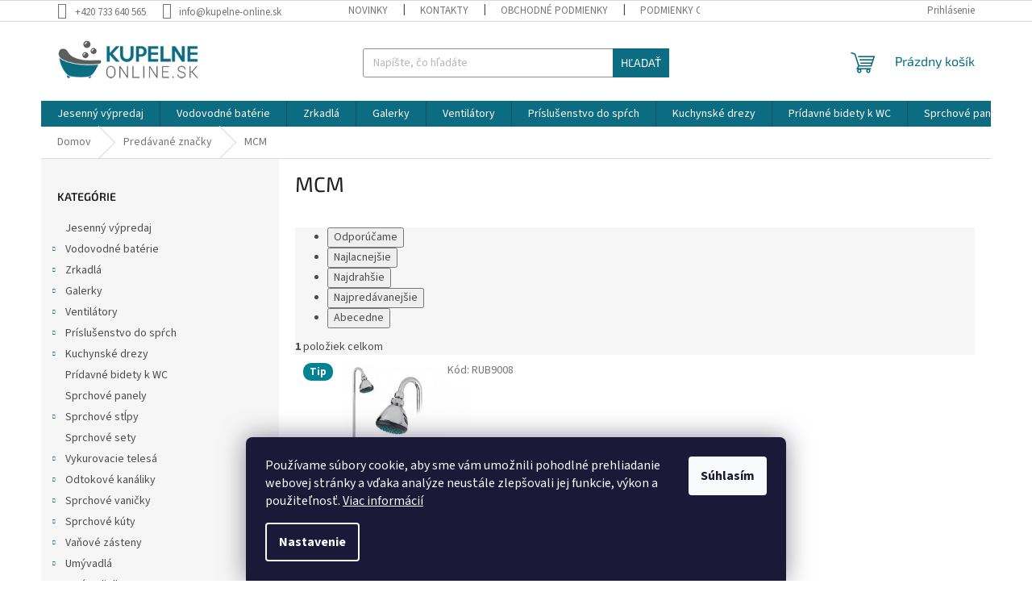

--- FILE ---
content_type: text/html; charset=utf-8
request_url: https://www.kupelne-online.sk/znacka/mcm/
body_size: 25334
content:
<!doctype html><html lang="sk" dir="ltr" class="header-background-light external-fonts-loaded"><head><meta charset="utf-8" /><meta name="viewport" content="width=device-width,initial-scale=1" /><title>MCM - kupelne-online.sk</title><link rel="preconnect" href="https://cdn.myshoptet.com" /><link rel="dns-prefetch" href="https://cdn.myshoptet.com" /><link rel="preload" href="https://cdn.myshoptet.com/prj/dist/master/cms/libs/jquery/jquery-1.11.3.min.js" as="script" /><link href="https://cdn.myshoptet.com/prj/dist/master/cms/templates/frontend_templates/shared/css/font-face/source-sans-3.css" rel="stylesheet"><link href="https://cdn.myshoptet.com/prj/dist/master/cms/templates/frontend_templates/shared/css/font-face/exo-2.css" rel="stylesheet"><link href="https://cdn.myshoptet.com/prj/dist/master/shop/dist/font-shoptet-11.css.d8ee880ac01106eb9e01.css" rel="stylesheet"><script>
dataLayer = [];
dataLayer.push({'shoptet' : {
    "pageId": -24,
    "pageType": "article",
    "currency": "EUR",
    "currencyInfo": {
        "decimalSeparator": ",",
        "exchangeRate": 1,
        "priceDecimalPlaces": 2,
        "symbol": "\u20ac",
        "symbolLeft": 1,
        "thousandSeparator": " "
    },
    "language": "sk",
    "projectId": 517895,
    "cartInfo": {
        "id": null,
        "freeShipping": false,
        "freeShippingFrom": null,
        "leftToFreeGift": {
            "formattedPrice": "\u20ac0",
            "priceLeft": 0
        },
        "freeGift": false,
        "leftToFreeShipping": {
            "priceLeft": null,
            "dependOnRegion": null,
            "formattedPrice": null
        },
        "discountCoupon": [],
        "getNoBillingShippingPrice": {
            "withoutVat": 0,
            "vat": 0,
            "withVat": 0
        },
        "cartItems": [],
        "taxMode": "OSS"
    },
    "cart": [],
    "customer": {
        "priceRatio": 1,
        "priceListId": 1,
        "groupId": null,
        "registered": false,
        "mainAccount": false
    }
}});
dataLayer.push({'cookie_consent' : {
    "marketing": "denied",
    "analytics": "denied"
}});
document.addEventListener('DOMContentLoaded', function() {
    shoptet.consent.onAccept(function(agreements) {
        if (agreements.length == 0) {
            return;
        }
        dataLayer.push({
            'cookie_consent' : {
                'marketing' : (agreements.includes(shoptet.config.cookiesConsentOptPersonalisation)
                    ? 'granted' : 'denied'),
                'analytics': (agreements.includes(shoptet.config.cookiesConsentOptAnalytics)
                    ? 'granted' : 'denied')
            },
            'event': 'cookie_consent'
        });
    });
});
</script>
<meta property="og:type" content="website"><meta property="og:site_name" content="kupelne-online.sk"><meta property="og:url" content="https://www.kupelne-online.sk/znacka/mcm/"><meta property="og:title" content="MCM - kupelne-online.sk"><meta name="author" content="kupelne-online.sk"><meta name="web_author" content="Shoptet.sk"><meta name="dcterms.rightsHolder" content="www.kupelne-online.sk"><meta name="robots" content="index,follow"><meta property="og:image" content="https://cdn.myshoptet.com/usr/www.kupelne-online.sk/user/front_images/ogImage/hp.jpg?t=1765199998"><meta property="og:description" content="MCM"><meta name="description" content="MCM"><meta name="google-site-verification" content="4__-fNd25fxxu6hmld3KrXjCxR4k90ftIR3wXG_6apk"><style>:root {--color-primary: #0b6c82;--color-primary-h: 191;--color-primary-s: 84%;--color-primary-l: 28%;--color-primary-hover: #0b6c82;--color-primary-hover-h: 191;--color-primary-hover-s: 84%;--color-primary-hover-l: 28%;--color-secondary: #0b6c82;--color-secondary-h: 191;--color-secondary-s: 84%;--color-secondary-l: 28%;--color-secondary-hover: #095d70;--color-secondary-hover-h: 191;--color-secondary-hover-s: 85%;--color-secondary-hover-l: 24%;--color-tertiary: #0b6c82;--color-tertiary-h: 191;--color-tertiary-s: 84%;--color-tertiary-l: 28%;--color-tertiary-hover: #0b6c82;--color-tertiary-hover-h: 191;--color-tertiary-hover-s: 84%;--color-tertiary-hover-l: 28%;--color-header-background: #ffffff;--template-font: "Source Sans 3";--template-headings-font: "Exo 2";--header-background-url: none;--cookies-notice-background: #1A1937;--cookies-notice-color: #F8FAFB;--cookies-notice-button-hover: #f5f5f5;--cookies-notice-link-hover: #27263f;--templates-update-management-preview-mode-content: "Náhľad aktualizácií šablóny je aktívny pre váš prehliadač."}</style>
    
    <link href="https://cdn.myshoptet.com/prj/dist/master/shop/dist/main-11.less.d1d7bc6e878c83947612.css" rel="stylesheet" />
                <link href="https://cdn.myshoptet.com/prj/dist/master/shop/dist/mobile-header-v1-11.less.2ea2cde725958836908b.css" rel="stylesheet" />
    
    <script>var shoptet = shoptet || {};</script>
    <script src="https://cdn.myshoptet.com/prj/dist/master/shop/dist/main-3g-header.js.05f199e7fd2450312de2.js"></script>
<!-- User include --><!-- api 1012(643) html code header -->
<style data-purpose="gopay-hiding-apple-pay">
	[data-guid="e766034f-c087-11f0-8b49-5a26d30c706c"] {
		display: none
	}
</style>
<!-- project html code header -->
<style>

.basic-description,
.p-short-description,
.extended-description,
.basic-description * ,
.extended-description * {
    color: #303030 !important;
}

/* DOPRAVA ZDARMA KOLEČKO */
.flag.flag-freeshipping {
    background-color: #103c98;
}

/* přepsat barvu odkazů v popisech produktů */
body .basic-description a,
body .p-short-description a,
body .extended-description a {
  color: #0b6c82 !important;            /* výchozí červená */
  text-decoration: none !important;     /* pokud nechcete podtržení */
  transition: color 0.18s ease-in-out !important;
}

/* VYPNUTÍ PRODUCT APENDIX V KATEGORII */

.product-appendix::before {
    display: none !important;
}

.product .product-appendix {
    display: none !important;
}

.product-appendix {
    color: #048202;
}



/* PŘÍZNAKY VLAJEČKY */
.flag {
    border-radius: 10px;
}


/* hover / focus - zelená */
body .basic-description a:hover,
body .p-short-description a:hover,
body .extended-description a:hover,
body .basic-description a:focus,
body .p-short-description a:focus,
body .extended-description a:focus {
  color: #2c9db6 !important;            /* zelená při najetí/fokusu */
  outline: none !important;
}

/* zajistit i visited stav (pokud chcete, aby zůstal červený) */
body .basic-description a:visited,
body .p-short-description a:visited,
body .extended-description a:visited {
  color: #2c9db6 !important;
}

</style>

<!-- Meta Pixel Code -->
<script>
!function(f,b,e,v,n,t,s)
{if(f.fbq)return;n=f.fbq=function(){n.callMethod?
n.callMethod.apply(n,arguments):n.queue.push(arguments)};
if(!f._fbq)f._fbq=n;n.push=n;n.loaded=!0;n.version='2.0';
n.queue=[];t=b.createElement(e);t.async=!0;
t.src=v;s=b.getElementsByTagName(e)[0];
s.parentNode.insertBefore(t,s)}(window, document,'script',
'https://connect.facebook.net/en_US/fbevents.js');
fbq('init', '828743236225534');
fbq('track', 'PageView');
</script>
<noscript><img height="1" width="1" style="display:none"
src="https://www.facebook.com/tr?id=828743236225534&ev=PageView&noscript=1"
/></noscript>
<!-- End Meta Pixel Code -->
<!-- /User include --><link rel="shortcut icon" href="/favicon.ico" type="image/x-icon" /><link rel="canonical" href="https://www.kupelne-online.sk/znacka/mcm/" />    <!-- Global site tag (gtag.js) - Google Analytics -->
    <script async src="https://www.googletagmanager.com/gtag/js?id=G-EBD7MVD4M9"></script>
    <script>
        
        window.dataLayer = window.dataLayer || [];
        function gtag(){dataLayer.push(arguments);}
        

                    console.debug('default consent data');

            gtag('consent', 'default', {"ad_storage":"denied","analytics_storage":"denied","ad_user_data":"denied","ad_personalization":"denied","wait_for_update":500});
            dataLayer.push({
                'event': 'default_consent'
            });
        
        gtag('js', new Date());

        
                gtag('config', 'G-EBD7MVD4M9', {"groups":"GA4","send_page_view":false,"content_group":"article","currency":"EUR","page_language":"sk"});
        
                gtag('config', 'AW-574142468', {"allow_enhanced_conversions":true});
        
        
        
        
        
                    gtag('event', 'page_view', {"send_to":"GA4","page_language":"sk","content_group":"article","currency":"EUR"});
        
        
        
        
        
        
        
        
        
        
        
        
        
        document.addEventListener('DOMContentLoaded', function() {
            if (typeof shoptet.tracking !== 'undefined') {
                for (var id in shoptet.tracking.bannersList) {
                    gtag('event', 'view_promotion', {
                        "send_to": "UA",
                        "promotions": [
                            {
                                "id": shoptet.tracking.bannersList[id].id,
                                "name": shoptet.tracking.bannersList[id].name,
                                "position": shoptet.tracking.bannersList[id].position
                            }
                        ]
                    });
                }
            }

            shoptet.consent.onAccept(function(agreements) {
                if (agreements.length !== 0) {
                    console.debug('gtag consent accept');
                    var gtagConsentPayload =  {
                        'ad_storage': agreements.includes(shoptet.config.cookiesConsentOptPersonalisation)
                            ? 'granted' : 'denied',
                        'analytics_storage': agreements.includes(shoptet.config.cookiesConsentOptAnalytics)
                            ? 'granted' : 'denied',
                                                                                                'ad_user_data': agreements.includes(shoptet.config.cookiesConsentOptPersonalisation)
                            ? 'granted' : 'denied',
                        'ad_personalization': agreements.includes(shoptet.config.cookiesConsentOptPersonalisation)
                            ? 'granted' : 'denied',
                        };
                    console.debug('update consent data', gtagConsentPayload);
                    gtag('consent', 'update', gtagConsentPayload);
                    dataLayer.push(
                        { 'event': 'update_consent' }
                    );
                }
            });
        });
    </script>
</head><body class="desktop id--24 in-znacka template-11 type-manufacturer-detail multiple-columns-body columns-mobile-2 columns-3 ums_a11y_category_page--on ums_discussion_rating_forms--off ums_flags_display_unification--off ums_a11y_login--off mobile-header-version-1"><noscript>
    <style>
        #header {
            padding-top: 0;
            position: relative !important;
            top: 0;
        }
        .header-navigation {
            position: relative !important;
        }
        .overall-wrapper {
            margin: 0 !important;
        }
        body:not(.ready) {
            visibility: visible !important;
        }
    </style>
    <div class="no-javascript">
        <div class="no-javascript__title">Musíte zmeniť nastavenie vášho prehliadača</div>
        <div class="no-javascript__text">Pozrite sa na: <a href="https://www.google.com/support/bin/answer.py?answer=23852">Ako povoliť JavaScript vo vašom prehliadači</a>.</div>
        <div class="no-javascript__text">Ak používate software na blokovanie reklám, možno bude potrebné, aby ste povolili JavaScript z tejto stránky.</div>
        <div class="no-javascript__text">Ďakujeme.</div>
    </div>
</noscript>

        <div id="fb-root"></div>
        <script>
            window.fbAsyncInit = function() {
                FB.init({
//                    appId            : 'your-app-id',
                    autoLogAppEvents : true,
                    xfbml            : true,
                    version          : 'v19.0'
                });
            };
        </script>
        <script async defer crossorigin="anonymous" src="https://connect.facebook.net/sk_SK/sdk.js"></script>    <div class="siteCookies siteCookies--bottom siteCookies--dark js-siteCookies" role="dialog" data-testid="cookiesPopup" data-nosnippet>
        <div class="siteCookies__form">
            <div class="siteCookies__content">
                <div class="siteCookies__text">
                    Používame súbory cookie, aby sme vám umožnili pohodlné prehliadanie webovej stránky a vďaka analýze neustále zlepšovali jej funkcie, výkon a použiteľnosť. <a href="/podmienky-ochrany-osobnych-udajov/" target="_blank" rel="noopener noreferrer">Viac informácií</a>
                </div>
                <p class="siteCookies__links">
                    <button class="siteCookies__link js-cookies-settings" aria-label="Nastavenia cookies" data-testid="cookiesSettings">Nastavenie</button>
                </p>
            </div>
            <div class="siteCookies__buttonWrap">
                                <button class="siteCookies__button js-cookiesConsentSubmit" value="all" aria-label="Prijať cookies" data-testid="buttonCookiesAccept">Súhlasím</button>
            </div>
        </div>
        <script>
            document.addEventListener("DOMContentLoaded", () => {
                const siteCookies = document.querySelector('.js-siteCookies');
                document.addEventListener("scroll", shoptet.common.throttle(() => {
                    const st = document.documentElement.scrollTop;
                    if (st > 1) {
                        siteCookies.classList.add('siteCookies--scrolled');
                    } else {
                        siteCookies.classList.remove('siteCookies--scrolled');
                    }
                }, 100));
            });
        </script>
    </div>
<a href="#content" class="skip-link sr-only">Prejsť na obsah</a><div class="overall-wrapper"><div class="user-action"><div class="container"><div class="user-action-in"><div class="user-action-login popup-widget login-widget"><div class="popup-widget-inner"><h2 id="loginHeading">Prihlásenie k vášmu účtu</h2><div id="customerLogin"><form action="/action/Customer/Login/" method="post" id="formLoginIncluded" class="csrf-enabled formLogin" data-testid="formLogin"><input type="hidden" name="referer" value="" /><div class="form-group"><div class="input-wrapper email js-validated-element-wrapper no-label"><input type="email" name="email" class="form-control" autofocus placeholder="E-mailová adresa (napr. jan@novak.sk)" data-testid="inputEmail" autocomplete="email" required /></div></div><div class="form-group"><div class="input-wrapper password js-validated-element-wrapper no-label"><input type="password" name="password" class="form-control" placeholder="Heslo" data-testid="inputPassword" autocomplete="current-password" required /><span class="no-display">Nemôžete vyplniť toto pole</span><input type="text" name="surname" value="" class="no-display" /></div></div><div class="form-group"><div class="login-wrapper"><button type="submit" class="btn btn-secondary btn-text btn-login" data-testid="buttonSubmit">Prihlásiť sa</button><div class="password-helper"><a href="/registracia/" data-testid="signup" rel="nofollow">Nová registrácia</a><a href="/klient/zabudnute-heslo/" rel="nofollow">Zabudnuté heslo</a></div></div></div></form>
</div></div></div>
    <div id="cart-widget" class="user-action-cart popup-widget cart-widget loader-wrapper" data-testid="popupCartWidget" role="dialog" aria-hidden="true"><div class="popup-widget-inner cart-widget-inner place-cart-here"><div class="loader-overlay"><div class="loader"></div></div></div><div class="cart-widget-button"><a href="/kosik/" class="btn btn-conversion" id="continue-order-button" rel="nofollow" data-testid="buttonNextStep">Pokračovať do košíka</a></div></div></div>
</div></div><div class="top-navigation-bar" data-testid="topNavigationBar">

    <div class="container">

        <div class="top-navigation-contacts">
            <strong>Zákaznícka podpora:</strong><a href="tel:+420733640565" class="project-phone" aria-label="Zavolať na +420733640565" data-testid="contactboxPhone"><span>+420 733 640 565</span></a><a href="mailto:info@kupelne-online.sk" class="project-email" data-testid="contactboxEmail"><span>info@kupelne-online.sk</span></a>        </div>

                            <div class="top-navigation-menu">
                <div class="top-navigation-menu-trigger"></div>
                <ul class="top-navigation-bar-menu">
                                            <li class="top-navigation-menu-item-1882">
                            <a href="/novinky/">Novinky</a>
                        </li>
                                            <li class="top-navigation-menu-item-29">
                            <a href="/kontakty/">Kontakty</a>
                        </li>
                                            <li class="top-navigation-menu-item-39">
                            <a href="/obchodne-podmienky/">Obchodné podmienky</a>
                        </li>
                                            <li class="top-navigation-menu-item-691">
                            <a href="/podmienky-ochrany-osobnych-udajov/">Podmienky ochrany osobných údajov</a>
                        </li>
                                            <li class="top-navigation-menu-item-1879">
                            <a href="/reklamacie/">Reklamácie</a>
                        </li>
                                    </ul>
                <ul class="top-navigation-bar-menu-helper"></ul>
            </div>
        
        <div class="top-navigation-tools top-navigation-tools--language">
            <div class="responsive-tools">
                <a href="#" class="toggle-window" data-target="search" aria-label="Hľadať" data-testid="linkSearchIcon"></a>
                                                            <a href="#" class="toggle-window" data-target="login"></a>
                                                    <a href="#" class="toggle-window" data-target="navigation" aria-label="Menu" data-testid="hamburgerMenu"></a>
            </div>
                        <a href="/login/?backTo=%2Fznacka%2Fmcm%2F" class="top-nav-button top-nav-button-login primary login toggle-window" data-target="login" data-testid="signin" rel="nofollow"><span>Prihlásenie</span></a>        </div>

    </div>

</div>
<header id="header"><div class="container navigation-wrapper">
    <div class="header-top">
        <div class="site-name-wrapper">
            <div class="site-name"><a href="/" data-testid="linkWebsiteLogo"><img src="https://cdn.myshoptet.com/usr/www.kupelne-online.sk/user/logos/logo.png" alt="kupelne-online.sk" fetchpriority="low" /></a></div>        </div>
        <div class="search" itemscope itemtype="https://schema.org/WebSite">
            <meta itemprop="headline" content="Predávané značky"/><meta itemprop="url" content="https://www.kupelne-online.sk"/><meta itemprop="text" content="MCM"/>            <form action="/action/ProductSearch/prepareString/" method="post"
    id="formSearchForm" class="search-form compact-form js-search-main"
    itemprop="potentialAction" itemscope itemtype="https://schema.org/SearchAction" data-testid="searchForm">
    <fieldset>
        <meta itemprop="target"
            content="https://www.kupelne-online.sk/vyhladavanie/?string={string}"/>
        <input type="hidden" name="language" value="sk"/>
        
            
<input
    type="search"
    name="string"
        class="query-input form-control search-input js-search-input"
    placeholder="Napíšte, čo hľadáte"
    autocomplete="off"
    required
    itemprop="query-input"
    aria-label="Hľadať"
    data-testid="searchInput"
>
            <button type="submit" class="btn btn-default" data-testid="searchBtn">Hľadať</button>
        
    </fieldset>
</form>
        </div>
        <div class="navigation-buttons">
                
    <a href="/kosik/" class="btn btn-icon toggle-window cart-count" data-target="cart" data-hover="true" data-redirect="true" data-testid="headerCart" rel="nofollow" aria-haspopup="dialog" aria-expanded="false" aria-controls="cart-widget">
        
                <span class="sr-only">Nákupný košík</span>
        
            <span class="cart-price visible-lg-inline-block" data-testid="headerCartPrice">
                                    Prázdny košík                            </span>
        
    
            </a>
        </div>
    </div>
    <nav id="navigation" aria-label="Hlavné menu" data-collapsible="true"><div class="navigation-in menu"><ul class="menu-level-1" role="menubar" data-testid="headerMenuItems"><li class="menu-item-1990" role="none"><a href="/vypredaj/" data-testid="headerMenuItem" role="menuitem" aria-expanded="false"><b>Jesenný výpredaj</b></a></li>
<li class="menu-item-718 ext" role="none"><a href="/vodovodne-baterie/" data-testid="headerMenuItem" role="menuitem" aria-haspopup="true" aria-expanded="false"><b>Vodovodné batérie</b><span class="submenu-arrow"></span></a><ul class="menu-level-2" aria-label="Vodovodné batérie" tabindex="-1" role="menu"><li class="menu-item-1948" role="none"><a href="/vodovodne-baterie-sety/" class="menu-image" data-testid="headerMenuItem" tabindex="-1" aria-hidden="true"><img src="data:image/svg+xml,%3Csvg%20width%3D%22140%22%20height%3D%22100%22%20xmlns%3D%22http%3A%2F%2Fwww.w3.org%2F2000%2Fsvg%22%3E%3C%2Fsvg%3E" alt="" aria-hidden="true" width="140" height="100"  data-src="https://cdn.myshoptet.com/usr/www.kupelne-online.sk/user/categories/thumb/sety_vodovodnich_baterii.jpg" fetchpriority="low" /></a><div><a href="/vodovodne-baterie-sety/" data-testid="headerMenuItem" role="menuitem"><span>Vodovodné batérie sety</span></a>
                        </div></li><li class="menu-item-721 has-third-level" role="none"><a href="/umyvadlove-baterie/" class="menu-image" data-testid="headerMenuItem" tabindex="-1" aria-hidden="true"><img src="data:image/svg+xml,%3Csvg%20width%3D%22140%22%20height%3D%22100%22%20xmlns%3D%22http%3A%2F%2Fwww.w3.org%2F2000%2Fsvg%22%3E%3C%2Fsvg%3E" alt="" aria-hidden="true" width="140" height="100"  data-src="https://cdn.myshoptet.com/usr/www.kupelne-online.sk/user/categories/thumb/vodovodni_baterie.png" fetchpriority="low" /></a><div><a href="/umyvadlove-baterie/" data-testid="headerMenuItem" role="menuitem"><span>Umývadlové batérie</span></a>
                                                    <ul class="menu-level-3" role="menu">
                                                                    <li class="menu-item-871" role="none">
                                        <a href="/stojankove-umyvadlove-baterie/" data-testid="headerMenuItem" role="menuitem">
                                            Stojankové umývadlové batérie</a>,                                    </li>
                                                                    <li class="menu-item-730" role="none">
                                        <a href="/nastenne-umyvadlove-baterie/" data-testid="headerMenuItem" role="menuitem">
                                            Nástenné umývadlové batérie</a>,                                    </li>
                                                                    <li class="menu-item-742" role="none">
                                        <a href="/podomietkove-umyvadlove-baterie/" data-testid="headerMenuItem" role="menuitem">
                                            Podomietkové umývadlové batérie</a>,                                    </li>
                                                                    <li class="menu-item-727" role="none">
                                        <a href="/umyvadlove-drezove/" data-testid="headerMenuItem" role="menuitem">
                                            Umývadlové / Drezové</a>,                                    </li>
                                                                    <li class="menu-item-1105" role="none">
                                        <a href="/umyvadlove-vanove/" data-testid="headerMenuItem" role="menuitem">
                                            Umývadlové / Vaňové</a>,                                    </li>
                                                                    <li class="menu-item-1627" role="none">
                                        <a href="/senzorove-baterie/" data-testid="headerMenuItem" role="menuitem">
                                            Senzorové batérie</a>,                                    </li>
                                                                    <li class="menu-item-724" role="none">
                                        <a href="/specialne-umyvadlove-baterie/" data-testid="headerMenuItem" role="menuitem">
                                            Špeciálne umývadlové batérie</a>                                    </li>
                                                            </ul>
                        </div></li><li class="menu-item-751 has-third-level" role="none"><a href="/sprchove-baterie/" class="menu-image" data-testid="headerMenuItem" tabindex="-1" aria-hidden="true"><img src="data:image/svg+xml,%3Csvg%20width%3D%22140%22%20height%3D%22100%22%20xmlns%3D%22http%3A%2F%2Fwww.w3.org%2F2000%2Fsvg%22%3E%3C%2Fsvg%3E" alt="" aria-hidden="true" width="140" height="100"  data-src="https://cdn.myshoptet.com/usr/www.kupelne-online.sk/user/categories/thumb/sprchove_baterie.png" fetchpriority="low" /></a><div><a href="/sprchove-baterie/" data-testid="headerMenuItem" role="menuitem"><span>Sprchové batérie</span></a>
                                                    <ul class="menu-level-3" role="menu">
                                                                    <li class="menu-item-754" role="none">
                                        <a href="/nastenne-sprchove-baterie/" data-testid="headerMenuItem" role="menuitem">
                                            Nástenné sprchové batérie</a>,                                    </li>
                                                                    <li class="menu-item-901" role="none">
                                        <a href="/podomietkove-sprchove-baterie/" data-testid="headerMenuItem" role="menuitem">
                                            Podomietkové sprchové batérie</a>,                                    </li>
                                                                    <li class="menu-item-1303" role="none">
                                        <a href="/termostaticke-sprchove-baterie/" data-testid="headerMenuItem" role="menuitem">
                                            Termostatické sprchové batérie</a>,                                    </li>
                                                                    <li class="menu-item-1591" role="none">
                                        <a href="/specialne-sprchove-baterie/" data-testid="headerMenuItem" role="menuitem">
                                            Špeciálne sprchové batérie</a>                                    </li>
                                                            </ul>
                        </div></li><li class="menu-item-736 has-third-level" role="none"><a href="/vanove-baterie/" class="menu-image" data-testid="headerMenuItem" tabindex="-1" aria-hidden="true"><img src="data:image/svg+xml,%3Csvg%20width%3D%22140%22%20height%3D%22100%22%20xmlns%3D%22http%3A%2F%2Fwww.w3.org%2F2000%2Fsvg%22%3E%3C%2Fsvg%3E" alt="" aria-hidden="true" width="140" height="100"  data-src="https://cdn.myshoptet.com/usr/www.kupelne-online.sk/user/categories/thumb/vanove_baterie.png" fetchpriority="low" /></a><div><a href="/vanove-baterie/" data-testid="headerMenuItem" role="menuitem"><span>Vaňové batérie</span></a>
                                                    <ul class="menu-level-3" role="menu">
                                                                    <li class="menu-item-748" role="none">
                                        <a href="/nastenne-vanove-baterie/" data-testid="headerMenuItem" role="menuitem">
                                            Nástenné vaňové batérie</a>,                                    </li>
                                                                    <li class="menu-item-904" role="none">
                                        <a href="/podomietkove-vanove-baterie/" data-testid="headerMenuItem" role="menuitem">
                                            Podomietkové vaňové batérie</a>,                                    </li>
                                                                    <li class="menu-item-1300" role="none">
                                        <a href="/termostaticke-vanove-baterie/" data-testid="headerMenuItem" role="menuitem">
                                            Termostatické vaňové batérie</a>,                                    </li>
                                                                    <li class="menu-item-739" role="none">
                                        <a href="/vanove-baterie-na-okraj-vane/" data-testid="headerMenuItem" role="menuitem">
                                            Vaňové batérie na okraj vane</a>                                    </li>
                                                            </ul>
                        </div></li><li class="menu-item-733" role="none"><a href="/drezove-baterie/" class="menu-image" data-testid="headerMenuItem" tabindex="-1" aria-hidden="true"><img src="data:image/svg+xml,%3Csvg%20width%3D%22140%22%20height%3D%22100%22%20xmlns%3D%22http%3A%2F%2Fwww.w3.org%2F2000%2Fsvg%22%3E%3C%2Fsvg%3E" alt="" aria-hidden="true" width="140" height="100"  data-src="https://cdn.myshoptet.com/usr/www.kupelne-online.sk/user/categories/thumb/drezove_baterie.png" fetchpriority="low" /></a><div><a href="/drezove-baterie/" data-testid="headerMenuItem" role="menuitem"><span>Drezové batérie</span></a>
                        </div></li><li class="menu-item-874" role="none"><a href="/bidetove-baterie/" class="menu-image" data-testid="headerMenuItem" tabindex="-1" aria-hidden="true"><img src="data:image/svg+xml,%3Csvg%20width%3D%22140%22%20height%3D%22100%22%20xmlns%3D%22http%3A%2F%2Fwww.w3.org%2F2000%2Fsvg%22%3E%3C%2Fsvg%3E" alt="" aria-hidden="true" width="140" height="100"  data-src="https://cdn.myshoptet.com/usr/www.kupelne-online.sk/user/categories/thumb/bidetove_baterie.png" fetchpriority="low" /></a><div><a href="/bidetove-baterie/" data-testid="headerMenuItem" role="menuitem"><span>Bidetové batérie</span></a>
                        </div></li><li class="menu-item-745" role="none"><a href="/rohove-a-zahradne-ventily/" class="menu-image" data-testid="headerMenuItem" tabindex="-1" aria-hidden="true"><img src="data:image/svg+xml,%3Csvg%20width%3D%22140%22%20height%3D%22100%22%20xmlns%3D%22http%3A%2F%2Fwww.w3.org%2F2000%2Fsvg%22%3E%3C%2Fsvg%3E" alt="" aria-hidden="true" width="140" height="100"  data-src="https://cdn.myshoptet.com/usr/www.kupelne-online.sk/user/categories/thumb/rohove_a_zahradni_ventily.png" fetchpriority="low" /></a><div><a href="/rohove-a-zahradne-ventily/" data-testid="headerMenuItem" role="menuitem"><span>Rohové a záhradné ventily</span></a>
                        </div></li><li class="menu-item-1426" role="none"><a href="/specialne-baterie/" class="menu-image" data-testid="headerMenuItem" tabindex="-1" aria-hidden="true"><img src="data:image/svg+xml,%3Csvg%20width%3D%22140%22%20height%3D%22100%22%20xmlns%3D%22http%3A%2F%2Fwww.w3.org%2F2000%2Fsvg%22%3E%3C%2Fsvg%3E" alt="" aria-hidden="true" width="140" height="100"  data-src="https://cdn.myshoptet.com/usr/www.kupelne-online.sk/user/categories/thumb/specialni_baterie-1.png" fetchpriority="low" /></a><div><a href="/specialne-baterie/" data-testid="headerMenuItem" role="menuitem"><span>Špeciálne batérie</span></a>
                        </div></li><li class="menu-item-853 has-third-level" role="none"><a href="/prislusenstvo-k-bateriam/" class="menu-image" data-testid="headerMenuItem" tabindex="-1" aria-hidden="true"><img src="data:image/svg+xml,%3Csvg%20width%3D%22140%22%20height%3D%22100%22%20xmlns%3D%22http%3A%2F%2Fwww.w3.org%2F2000%2Fsvg%22%3E%3C%2Fsvg%3E" alt="" aria-hidden="true" width="140" height="100"  data-src="https://cdn.myshoptet.com/usr/www.kupelne-online.sk/user/categories/thumb/prislusenstvi_k_bateriim.png" fetchpriority="low" /></a><div><a href="/prislusenstvo-k-bateriam/" data-testid="headerMenuItem" role="menuitem"><span>Príslušenstvo k batériám</span></a>
                                                    <ul class="menu-level-3" role="menu">
                                                                    <li class="menu-item-1330" role="none">
                                        <a href="/hadice-a-priechodky/" data-testid="headerMenuItem" role="menuitem">
                                            Hadice a priechodky</a>,                                    </li>
                                                                    <li class="menu-item-892" role="none">
                                        <a href="/vytokove-hubice/" data-testid="headerMenuItem" role="menuitem">
                                            Výtokové hubice</a>,                                    </li>
                                                                    <li class="menu-item-856" role="none">
                                        <a href="/kartuse-a-nahradne-diely/" data-testid="headerMenuItem" role="menuitem">
                                            Kartuše a náhradné diely</a>,                                    </li>
                                                                    <li class="menu-item-1375" role="none">
                                        <a href="/perlatory/" data-testid="headerMenuItem" role="menuitem">
                                            Perlátory</a>                                    </li>
                                                            </ul>
                        </div></li><li class="menu-item-937" role="none"><a href="/bidetove-sprsky/" class="menu-image" data-testid="headerMenuItem" tabindex="-1" aria-hidden="true"><img src="data:image/svg+xml,%3Csvg%20width%3D%22140%22%20height%3D%22100%22%20xmlns%3D%22http%3A%2F%2Fwww.w3.org%2F2000%2Fsvg%22%3E%3C%2Fsvg%3E" alt="" aria-hidden="true" width="140" height="100"  data-src="https://cdn.myshoptet.com/usr/www.kupelne-online.sk/user/categories/thumb/bidetove_sprsky.png" fetchpriority="low" /></a><div><a href="/bidetove-sprsky/" data-testid="headerMenuItem" role="menuitem"><span>Bidetové spŕšky</span></a>
                        </div></li></ul></li>
<li class="menu-item-805 ext" role="none"><a href="/zrkadla/" data-testid="headerMenuItem" role="menuitem" aria-haspopup="true" aria-expanded="false"><b>Zrkadlá</b><span class="submenu-arrow"></span></a><ul class="menu-level-2" aria-label="Zrkadlá" tabindex="-1" role="menu"><li class="menu-item-1045" role="none"><a href="/zrkadla-s-osvetlenim/" class="menu-image" data-testid="headerMenuItem" tabindex="-1" aria-hidden="true"><img src="data:image/svg+xml,%3Csvg%20width%3D%22140%22%20height%3D%22100%22%20xmlns%3D%22http%3A%2F%2Fwww.w3.org%2F2000%2Fsvg%22%3E%3C%2Fsvg%3E" alt="" aria-hidden="true" width="140" height="100"  data-src="https://cdn.myshoptet.com/usr/www.kupelne-online.sk/user/categories/thumb/zrcadla_s_osvetlenim.jpg" fetchpriority="low" /></a><div><a href="/zrkadla-s-osvetlenim/" data-testid="headerMenuItem" role="menuitem"><span>Zrkadlá s osvetlením</span></a>
                        </div></li><li class="menu-item-1657" role="none"><a href="/zrkadla-s-hodinami/" class="menu-image" data-testid="headerMenuItem" tabindex="-1" aria-hidden="true"><img src="data:image/svg+xml,%3Csvg%20width%3D%22140%22%20height%3D%22100%22%20xmlns%3D%22http%3A%2F%2Fwww.w3.org%2F2000%2Fsvg%22%3E%3C%2Fsvg%3E" alt="" aria-hidden="true" width="140" height="100"  data-src="https://cdn.myshoptet.com/usr/www.kupelne-online.sk/user/categories/thumb/zrcadla_s_hodinami.jpg" fetchpriority="low" /></a><div><a href="/zrkadla-s-hodinami/" data-testid="headerMenuItem" role="menuitem"><span>Zrkadlá s hodinami</span></a>
                        </div></li><li class="menu-item-808" role="none"><a href="/zrkadla-v-drevenom-rame/" class="menu-image" data-testid="headerMenuItem" tabindex="-1" aria-hidden="true"><img src="data:image/svg+xml,%3Csvg%20width%3D%22140%22%20height%3D%22100%22%20xmlns%3D%22http%3A%2F%2Fwww.w3.org%2F2000%2Fsvg%22%3E%3C%2Fsvg%3E" alt="" aria-hidden="true" width="140" height="100"  data-src="https://cdn.myshoptet.com/usr/www.kupelne-online.sk/user/categories/thumb/zrcadla_v_ramu.jpg" fetchpriority="low" /></a><div><a href="/zrkadla-v-drevenom-rame/" data-testid="headerMenuItem" role="menuitem"><span>Zrkadlá v ráme</span></a>
                        </div></li><li class="menu-item-1447" role="none"><a href="/kozmeticke-zrkadla/" class="menu-image" data-testid="headerMenuItem" tabindex="-1" aria-hidden="true"><img src="data:image/svg+xml,%3Csvg%20width%3D%22140%22%20height%3D%22100%22%20xmlns%3D%22http%3A%2F%2Fwww.w3.org%2F2000%2Fsvg%22%3E%3C%2Fsvg%3E" alt="" aria-hidden="true" width="140" height="100"  data-src="https://cdn.myshoptet.com/usr/www.kupelne-online.sk/user/categories/thumb/kosmeticka_zrcatka.jpg" fetchpriority="low" /></a><div><a href="/kozmeticke-zrkadla/" data-testid="headerMenuItem" role="menuitem"><span>Kozmetické zrkadlá</span></a>
                        </div></li><li class="menu-item-1348" role="none"><a href="/osvetlenie-k-zrkadlam/" class="menu-image" data-testid="headerMenuItem" tabindex="-1" aria-hidden="true"><img src="data:image/svg+xml,%3Csvg%20width%3D%22140%22%20height%3D%22100%22%20xmlns%3D%22http%3A%2F%2Fwww.w3.org%2F2000%2Fsvg%22%3E%3C%2Fsvg%3E" alt="" aria-hidden="true" width="140" height="100"  data-src="https://cdn.myshoptet.com/usr/www.kupelne-online.sk/user/categories/thumb/osvetleni_k_zrcadlum.jpg" fetchpriority="low" /></a><div><a href="/osvetlenie-k-zrkadlam/" data-testid="headerMenuItem" role="menuitem"><span>Osvetlenie k zrkadlám</span></a>
                        </div></li><li class="menu-item-931" role="none"><a href="/ostatne-zrkadla/" class="menu-image" data-testid="headerMenuItem" tabindex="-1" aria-hidden="true"><img src="data:image/svg+xml,%3Csvg%20width%3D%22140%22%20height%3D%22100%22%20xmlns%3D%22http%3A%2F%2Fwww.w3.org%2F2000%2Fsvg%22%3E%3C%2Fsvg%3E" alt="" aria-hidden="true" width="140" height="100"  data-src="https://cdn.myshoptet.com/usr/www.kupelne-online.sk/user/categories/thumb/ostatni_zrcadla.jpg" fetchpriority="low" /></a><div><a href="/ostatne-zrkadla/" data-testid="headerMenuItem" role="menuitem"><span>Ostatné zrkadlá</span></a>
                        </div></li><li class="menu-item-1609" role="none"><a href="/el--vykurovacie-folie-pod-zrkadlo/" class="menu-image" data-testid="headerMenuItem" tabindex="-1" aria-hidden="true"><img src="data:image/svg+xml,%3Csvg%20width%3D%22140%22%20height%3D%22100%22%20xmlns%3D%22http%3A%2F%2Fwww.w3.org%2F2000%2Fsvg%22%3E%3C%2Fsvg%3E" alt="" aria-hidden="true" width="140" height="100"  data-src="https://cdn.myshoptet.com/usr/www.kupelne-online.sk/user/categories/thumb/elektricke_topne_folie.jpg" fetchpriority="low" /></a><div><a href="/el--vykurovacie-folie-pod-zrkadlo/" data-testid="headerMenuItem" role="menuitem"><span>El. vykurovacie fólie pod zrkadlo</span></a>
                        </div></li></ul></li>
<li class="menu-item-1087 ext" role="none"><a href="/galerky/" data-testid="headerMenuItem" role="menuitem" aria-haspopup="true" aria-expanded="false"><b>Galerky</b><span class="submenu-arrow"></span></a><ul class="menu-level-2" aria-label="Galerky" tabindex="-1" role="menu"><li class="menu-item-2138" role="none"><a href="/galerky-s-led-osvetlenim/" class="menu-image" data-testid="headerMenuItem" tabindex="-1" aria-hidden="true"><img src="data:image/svg+xml,%3Csvg%20width%3D%22140%22%20height%3D%22100%22%20xmlns%3D%22http%3A%2F%2Fwww.w3.org%2F2000%2Fsvg%22%3E%3C%2Fsvg%3E" alt="" aria-hidden="true" width="140" height="100"  data-src="https://cdn.myshoptet.com/usr/www.kupelne-online.sk/user/categories/thumb/galerky_s_led_osvetlenim.jpg" fetchpriority="low" /></a><div><a href="/galerky-s-led-osvetlenim/" data-testid="headerMenuItem" role="menuitem"><span>Galerky s LED osvetlením</span></a>
                        </div></li><li class="menu-item-1090" role="none"><a href="/galerky-material-drevo/" class="menu-image" data-testid="headerMenuItem" tabindex="-1" aria-hidden="true"><img src="data:image/svg+xml,%3Csvg%20width%3D%22140%22%20height%3D%22100%22%20xmlns%3D%22http%3A%2F%2Fwww.w3.org%2F2000%2Fsvg%22%3E%3C%2Fsvg%3E" alt="" aria-hidden="true" width="140" height="100"  data-src="https://cdn.myshoptet.com/usr/www.kupelne-online.sk/user/categories/thumb/galerky_material_drevo.jpg" fetchpriority="low" /></a><div><a href="/galerky-material-drevo/" data-testid="headerMenuItem" role="menuitem"><span>Galerky materiál drevo</span></a>
                        </div></li><li class="menu-item-1222" role="none"><a href="/galerky-material-plast/" class="menu-image" data-testid="headerMenuItem" tabindex="-1" aria-hidden="true"><img src="data:image/svg+xml,%3Csvg%20width%3D%22140%22%20height%3D%22100%22%20xmlns%3D%22http%3A%2F%2Fwww.w3.org%2F2000%2Fsvg%22%3E%3C%2Fsvg%3E" alt="" aria-hidden="true" width="140" height="100"  data-src="https://cdn.myshoptet.com/usr/www.kupelne-online.sk/user/categories/thumb/galerky_plast.jpg" fetchpriority="low" /></a><div><a href="/galerky-material-plast/" data-testid="headerMenuItem" role="menuitem"><span>Galerky materiál plast</span></a>
                        </div></li><li class="menu-item-1498" role="none"><a href="/galerky-material-hlinik/" class="menu-image" data-testid="headerMenuItem" tabindex="-1" aria-hidden="true"><img src="data:image/svg+xml,%3Csvg%20width%3D%22140%22%20height%3D%22100%22%20xmlns%3D%22http%3A%2F%2Fwww.w3.org%2F2000%2Fsvg%22%3E%3C%2Fsvg%3E" alt="" aria-hidden="true" width="140" height="100"  data-src="https://cdn.myshoptet.com/usr/www.kupelne-online.sk/user/categories/thumb/galerky_hlin__k.jpg" fetchpriority="low" /></a><div><a href="/galerky-material-hlinik/" data-testid="headerMenuItem" role="menuitem"><span>Galerky materiál hliník</span></a>
                        </div></li><li class="menu-item-1660" role="none"><a href="/galerky-material-nerez/" class="menu-image" data-testid="headerMenuItem" tabindex="-1" aria-hidden="true"><img src="data:image/svg+xml,%3Csvg%20width%3D%22140%22%20height%3D%22100%22%20xmlns%3D%22http%3A%2F%2Fwww.w3.org%2F2000%2Fsvg%22%3E%3C%2Fsvg%3E" alt="" aria-hidden="true" width="140" height="100"  data-src="https://cdn.myshoptet.com/usr/www.kupelne-online.sk/user/categories/thumb/galerky_nerez.jpg" fetchpriority="low" /></a><div><a href="/galerky-material-nerez/" data-testid="headerMenuItem" role="menuitem"><span>Galerky materiál nerez</span></a>
                        </div></li></ul></li>
<li class="menu-item-1207 ext" role="none"><a href="/ventilatory/" data-testid="headerMenuItem" role="menuitem" aria-haspopup="true" aria-expanded="false"><b>Ventilátory</b><span class="submenu-arrow"></span></a><ul class="menu-level-2" aria-label="Ventilátory" tabindex="-1" role="menu"><li class="menu-item-1210" role="none"><a href="/priemer-potrubia-100-mm/" class="menu-image" data-testid="headerMenuItem" tabindex="-1" aria-hidden="true"><img src="data:image/svg+xml,%3Csvg%20width%3D%22140%22%20height%3D%22100%22%20xmlns%3D%22http%3A%2F%2Fwww.w3.org%2F2000%2Fsvg%22%3E%3C%2Fsvg%3E" alt="" aria-hidden="true" width="140" height="100"  data-src="https://cdn.myshoptet.com/usr/www.kupelne-online.sk/user/categories/thumb/ventilatory_prumer_potrubi_100.png" fetchpriority="low" /></a><div><a href="/priemer-potrubia-100-mm/" data-testid="headerMenuItem" role="menuitem"><span>Priemer potrubia 100 mm</span></a>
                        </div></li><li class="menu-item-1213" role="none"><a href="/priemer-potrubia-120-mm/" class="menu-image" data-testid="headerMenuItem" tabindex="-1" aria-hidden="true"><img src="data:image/svg+xml,%3Csvg%20width%3D%22140%22%20height%3D%22100%22%20xmlns%3D%22http%3A%2F%2Fwww.w3.org%2F2000%2Fsvg%22%3E%3C%2Fsvg%3E" alt="" aria-hidden="true" width="140" height="100"  data-src="https://cdn.myshoptet.com/usr/www.kupelne-online.sk/user/categories/thumb/ventilatory_prumer_potrubi_120.png" fetchpriority="low" /></a><div><a href="/priemer-potrubia-120-mm/" data-testid="headerMenuItem" role="menuitem"><span>Priemer potrubia 120 mm</span></a>
                        </div></li><li class="menu-item-1216" role="none"><a href="/priemer-potrubia-150-mm/" class="menu-image" data-testid="headerMenuItem" tabindex="-1" aria-hidden="true"><img src="data:image/svg+xml,%3Csvg%20width%3D%22140%22%20height%3D%22100%22%20xmlns%3D%22http%3A%2F%2Fwww.w3.org%2F2000%2Fsvg%22%3E%3C%2Fsvg%3E" alt="" aria-hidden="true" width="140" height="100"  data-src="https://cdn.myshoptet.com/usr/www.kupelne-online.sk/user/categories/thumb/ventilatory_prumer_potrubi_150.png" fetchpriority="low" /></a><div><a href="/priemer-potrubia-150-mm/" data-testid="headerMenuItem" role="menuitem"><span>Priemer potrubia 150 mm</span></a>
                        </div></li><li class="menu-item-1234" role="none"><a href="/prislusenstvo-3/" class="menu-image" data-testid="headerMenuItem" tabindex="-1" aria-hidden="true"><img src="data:image/svg+xml,%3Csvg%20width%3D%22140%22%20height%3D%22100%22%20xmlns%3D%22http%3A%2F%2Fwww.w3.org%2F2000%2Fsvg%22%3E%3C%2Fsvg%3E" alt="" aria-hidden="true" width="140" height="100"  data-src="https://cdn.myshoptet.com/usr/www.kupelne-online.sk/user/categories/thumb/ventilatory_prislusenstvi.png" fetchpriority="low" /></a><div><a href="/prislusenstvo-3/" data-testid="headerMenuItem" role="menuitem"><span>Príslušenstvo</span></a>
                        </div></li></ul></li>
<li class="menu-item-763 ext" role="none"><a href="/prislusenstvo-do-sprch/" data-testid="headerMenuItem" role="menuitem" aria-haspopup="true" aria-expanded="false"><b>Príslušenstvo do spŕch</b><span class="submenu-arrow"></span></a><ul class="menu-level-2" aria-label="Príslušenstvo do spŕch" tabindex="-1" role="menu"><li class="menu-item-832" role="none"><a href="/sedadla-do-sprchovych-kutov/" class="menu-image" data-testid="headerMenuItem" tabindex="-1" aria-hidden="true"><img src="data:image/svg+xml,%3Csvg%20width%3D%22140%22%20height%3D%22100%22%20xmlns%3D%22http%3A%2F%2Fwww.w3.org%2F2000%2Fsvg%22%3E%3C%2Fsvg%3E" alt="" aria-hidden="true" width="140" height="100"  data-src="https://cdn.myshoptet.com/usr/www.kupelne-online.sk/user/categories/thumb/sedatka_do_sprchovych_koutu.jpg" fetchpriority="low" /></a><div><a href="/sedadla-do-sprchovych-kutov/" data-testid="headerMenuItem" role="menuitem"><span>Sedadlá do sprchových kútov</span></a>
                        </div></li><li class="menu-item-850" role="none"><a href="/rucne-sprchy/" class="menu-image" data-testid="headerMenuItem" tabindex="-1" aria-hidden="true"><img src="data:image/svg+xml,%3Csvg%20width%3D%22140%22%20height%3D%22100%22%20xmlns%3D%22http%3A%2F%2Fwww.w3.org%2F2000%2Fsvg%22%3E%3C%2Fsvg%3E" alt="" aria-hidden="true" width="140" height="100"  data-src="https://cdn.myshoptet.com/usr/www.kupelne-online.sk/user/categories/thumb/rucni_sprchy.jpg" fetchpriority="low" /></a><div><a href="/rucne-sprchy/" data-testid="headerMenuItem" role="menuitem"><span>Ručné sprchy</span></a>
                        </div></li><li class="menu-item-1327" role="none"><a href="/hlavove-sprchy/" class="menu-image" data-testid="headerMenuItem" tabindex="-1" aria-hidden="true"><img src="data:image/svg+xml,%3Csvg%20width%3D%22140%22%20height%3D%22100%22%20xmlns%3D%22http%3A%2F%2Fwww.w3.org%2F2000%2Fsvg%22%3E%3C%2Fsvg%3E" alt="" aria-hidden="true" width="140" height="100"  data-src="https://cdn.myshoptet.com/usr/www.kupelne-online.sk/user/categories/thumb/hlavove_sprchy.jpg" fetchpriority="low" /></a><div><a href="/hlavove-sprchy/" data-testid="headerMenuItem" role="menuitem"><span>Hlavové sprchy</span></a>
                        </div></li><li class="menu-item-934" role="none"><a href="/sprchova-ramienka/" class="menu-image" data-testid="headerMenuItem" tabindex="-1" aria-hidden="true"><img src="data:image/svg+xml,%3Csvg%20width%3D%22140%22%20height%3D%22100%22%20xmlns%3D%22http%3A%2F%2Fwww.w3.org%2F2000%2Fsvg%22%3E%3C%2Fsvg%3E" alt="" aria-hidden="true" width="140" height="100"  data-src="https://cdn.myshoptet.com/usr/www.kupelne-online.sk/user/categories/thumb/sprchova_raminka.jpg" fetchpriority="low" /></a><div><a href="/sprchova-ramienka/" data-testid="headerMenuItem" role="menuitem"><span>Sprchová ramienka</span></a>
                        </div></li><li class="menu-item-886" role="none"><a href="/sprchove-tyce/" class="menu-image" data-testid="headerMenuItem" tabindex="-1" aria-hidden="true"><img src="data:image/svg+xml,%3Csvg%20width%3D%22140%22%20height%3D%22100%22%20xmlns%3D%22http%3A%2F%2Fwww.w3.org%2F2000%2Fsvg%22%3E%3C%2Fsvg%3E" alt="" aria-hidden="true" width="140" height="100"  data-src="https://cdn.myshoptet.com/usr/www.kupelne-online.sk/user/categories/thumb/sprchove_tyce.jpg" fetchpriority="low" /></a><div><a href="/sprchove-tyce/" data-testid="headerMenuItem" role="menuitem"><span>Sprchové tyče</span></a>
                        </div></li><li class="menu-item-949" role="none"><a href="/vyustenie-sprchy/" class="menu-image" data-testid="headerMenuItem" tabindex="-1" aria-hidden="true"><img src="data:image/svg+xml,%3Csvg%20width%3D%22140%22%20height%3D%22100%22%20xmlns%3D%22http%3A%2F%2Fwww.w3.org%2F2000%2Fsvg%22%3E%3C%2Fsvg%3E" alt="" aria-hidden="true" width="140" height="100"  data-src="https://cdn.myshoptet.com/usr/www.kupelne-online.sk/user/categories/thumb/vyusteni_sprchy.jpg" fetchpriority="low" /></a><div><a href="/vyustenie-sprchy/" data-testid="headerMenuItem" role="menuitem"><span>Vyústenie sprchy</span></a>
                        </div></li><li class="menu-item-1321" role="none"><a href="/drziaky-sprchy/" class="menu-image" data-testid="headerMenuItem" tabindex="-1" aria-hidden="true"><img src="data:image/svg+xml,%3Csvg%20width%3D%22140%22%20height%3D%22100%22%20xmlns%3D%22http%3A%2F%2Fwww.w3.org%2F2000%2Fsvg%22%3E%3C%2Fsvg%3E" alt="" aria-hidden="true" width="140" height="100"  data-src="https://cdn.myshoptet.com/usr/www.kupelne-online.sk/user/categories/thumb/drzaky_sprch.jpg" fetchpriority="low" /></a><div><a href="/drziaky-sprchy/" data-testid="headerMenuItem" role="menuitem"><span>Držiaky sprchy</span></a>
                        </div></li><li class="menu-item-985" role="none"><a href="/hadice/" class="menu-image" data-testid="headerMenuItem" tabindex="-1" aria-hidden="true"><img src="data:image/svg+xml,%3Csvg%20width%3D%22140%22%20height%3D%22100%22%20xmlns%3D%22http%3A%2F%2Fwww.w3.org%2F2000%2Fsvg%22%3E%3C%2Fsvg%3E" alt="" aria-hidden="true" width="140" height="100"  data-src="https://cdn.myshoptet.com/usr/www.kupelne-online.sk/user/categories/thumb/sprchove_hadice.jpg" fetchpriority="low" /></a><div><a href="/hadice/" data-testid="headerMenuItem" role="menuitem"><span>Hadice</span></a>
                        </div></li><li class="menu-item-997" role="none"><a href="/posuvne-drziaky-sprch/" class="menu-image" data-testid="headerMenuItem" tabindex="-1" aria-hidden="true"><img src="data:image/svg+xml,%3Csvg%20width%3D%22140%22%20height%3D%22100%22%20xmlns%3D%22http%3A%2F%2Fwww.w3.org%2F2000%2Fsvg%22%3E%3C%2Fsvg%3E" alt="" aria-hidden="true" width="140" height="100"  data-src="https://cdn.myshoptet.com/usr/www.kupelne-online.sk/user/categories/thumb/posuvne_drzaky_sprch.jpg" fetchpriority="low" /></a><div><a href="/posuvne-drziaky-sprch/" data-testid="headerMenuItem" role="menuitem"><span>Posuvné držiaky spŕch</span></a>
                        </div></li><li class="menu-item-1048" role="none"><a href="/sprchove-zavesy/" class="menu-image" data-testid="headerMenuItem" tabindex="-1" aria-hidden="true"><img src="data:image/svg+xml,%3Csvg%20width%3D%22140%22%20height%3D%22100%22%20xmlns%3D%22http%3A%2F%2Fwww.w3.org%2F2000%2Fsvg%22%3E%3C%2Fsvg%3E" alt="" aria-hidden="true" width="140" height="100"  data-src="https://cdn.myshoptet.com/usr/www.kupelne-online.sk/user/categories/thumb/sprchove_zavesy.jpg" fetchpriority="low" /></a><div><a href="/sprchove-zavesy/" data-testid="headerMenuItem" role="menuitem"><span>Sprchové závesy</span></a>
                        </div></li><li class="menu-item-1333" role="none"><a href="/stierky--cistice-a-kupelnova-chemia/" class="menu-image" data-testid="headerMenuItem" tabindex="-1" aria-hidden="true"><img src="data:image/svg+xml,%3Csvg%20width%3D%22140%22%20height%3D%22100%22%20xmlns%3D%22http%3A%2F%2Fwww.w3.org%2F2000%2Fsvg%22%3E%3C%2Fsvg%3E" alt="" aria-hidden="true" width="140" height="100"  data-src="https://cdn.myshoptet.com/usr/www.kupelne-online.sk/user/categories/thumb/sterky_cistice_koupelnova_chemie.jpg" fetchpriority="low" /></a><div><a href="/stierky--cistice-a-kupelnova-chemia/" data-testid="headerMenuItem" role="menuitem"><span>Stierky, čističe a kúpeľňová chémia</span></a>
                        </div></li><li class="menu-item-766" role="none"><a href="/sprsky/" class="menu-image" data-testid="headerMenuItem" tabindex="-1" aria-hidden="true"><img src="data:image/svg+xml,%3Csvg%20width%3D%22140%22%20height%3D%22100%22%20xmlns%3D%22http%3A%2F%2Fwww.w3.org%2F2000%2Fsvg%22%3E%3C%2Fsvg%3E" alt="" aria-hidden="true" width="140" height="100"  data-src="https://cdn.myshoptet.com/usr/www.kupelne-online.sk/user/categories/thumb/sprsky.jpg" fetchpriority="low" /></a><div><a href="/sprsky/" data-testid="headerMenuItem" role="menuitem"><span>Spŕšky</span></a>
                        </div></li></ul></li>
<li class="menu-item-1471 ext" role="none"><a href="/kuchynske-drezy/" data-testid="headerMenuItem" role="menuitem" aria-haspopup="true" aria-expanded="false"><b>Kuchynské drezy</b><span class="submenu-arrow"></span></a><ul class="menu-level-2" aria-label="Kuchynské drezy" tabindex="-1" role="menu"><li class="menu-item-1483" role="none"><a href="/granitove-drezy/" class="menu-image" data-testid="headerMenuItem" tabindex="-1" aria-hidden="true"><img src="data:image/svg+xml,%3Csvg%20width%3D%22140%22%20height%3D%22100%22%20xmlns%3D%22http%3A%2F%2Fwww.w3.org%2F2000%2Fsvg%22%3E%3C%2Fsvg%3E" alt="" aria-hidden="true" width="140" height="100"  data-src="https://cdn.myshoptet.com/usr/www.kupelne-online.sk/user/categories/thumb/granitove_drezy.jpg" fetchpriority="low" /></a><div><a href="/granitove-drezy/" data-testid="headerMenuItem" role="menuitem"><span>Granitové drezy</span></a>
                        </div></li><li class="menu-item-1870" role="none"><a href="/keramicke-drezy/" class="menu-image" data-testid="headerMenuItem" tabindex="-1" aria-hidden="true"><img src="data:image/svg+xml,%3Csvg%20width%3D%22140%22%20height%3D%22100%22%20xmlns%3D%22http%3A%2F%2Fwww.w3.org%2F2000%2Fsvg%22%3E%3C%2Fsvg%3E" alt="" aria-hidden="true" width="140" height="100"  data-src="https://cdn.myshoptet.com/usr/www.kupelne-online.sk/user/categories/thumb/keramicke_drezy.jpg" fetchpriority="low" /></a><div><a href="/keramicke-drezy/" data-testid="headerMenuItem" role="menuitem"><span>Keramické drezy</span></a>
                        </div></li><li class="menu-item-1477" role="none"><a href="/nerezove-drezy/" class="menu-image" data-testid="headerMenuItem" tabindex="-1" aria-hidden="true"><img src="data:image/svg+xml,%3Csvg%20width%3D%22140%22%20height%3D%22100%22%20xmlns%3D%22http%3A%2F%2Fwww.w3.org%2F2000%2Fsvg%22%3E%3C%2Fsvg%3E" alt="" aria-hidden="true" width="140" height="100"  data-src="https://cdn.myshoptet.com/usr/www.kupelne-online.sk/user/categories/thumb/nerezove_drezy.jpg" fetchpriority="low" /></a><div><a href="/nerezove-drezy/" data-testid="headerMenuItem" role="menuitem"><span>Nerezové drezy</span></a>
                        </div></li><li class="menu-item-2111" role="none"><a href="/drvice-odpadu/" class="menu-image" data-testid="headerMenuItem" tabindex="-1" aria-hidden="true"><img src="data:image/svg+xml,%3Csvg%20width%3D%22140%22%20height%3D%22100%22%20xmlns%3D%22http%3A%2F%2Fwww.w3.org%2F2000%2Fsvg%22%3E%3C%2Fsvg%3E" alt="" aria-hidden="true" width="140" height="100"  data-src="https://cdn.myshoptet.com/usr/www.kupelne-online.sk/user/categories/thumb/drtice_odpadu.jpg" fetchpriority="low" /></a><div><a href="/drvice-odpadu/" data-testid="headerMenuItem" role="menuitem"><span>Drviče odpadu</span></a>
                        </div></li><li class="menu-item-1474" role="none"><a href="/prislusenstvo-k-drezom/" class="menu-image" data-testid="headerMenuItem" tabindex="-1" aria-hidden="true"><img src="data:image/svg+xml,%3Csvg%20width%3D%22140%22%20height%3D%22100%22%20xmlns%3D%22http%3A%2F%2Fwww.w3.org%2F2000%2Fsvg%22%3E%3C%2Fsvg%3E" alt="" aria-hidden="true" width="140" height="100"  data-src="https://cdn.myshoptet.com/usr/www.kupelne-online.sk/user/categories/thumb/drezove_sifony.jpg" fetchpriority="low" /></a><div><a href="/prislusenstvo-k-drezom/" data-testid="headerMenuItem" role="menuitem"><span>Príslušenstvo k drezom</span></a>
                        </div></li></ul></li>
<li class="menu-item-1555" role="none"><a href="/pridavne-bidety-k-wc/" data-testid="headerMenuItem" role="menuitem" aria-expanded="false"><b>Prídavné bidety k WC</b></a></li>
<li class="menu-item-1132" role="none"><a href="/sprchove-panely/" data-testid="headerMenuItem" role="menuitem" aria-expanded="false"><b>Sprchové panely</b></a></li>
<li class="menu-item-1294 ext" role="none"><a href="/sprchove-stlpy/" data-testid="headerMenuItem" role="menuitem" aria-haspopup="true" aria-expanded="false"><b>Sprchové stĺpy</b><span class="submenu-arrow"></span></a><ul class="menu-level-2" aria-label="Sprchové stĺpy" tabindex="-1" role="menu"><li class="menu-item-1297" role="none"><a href="/sprchove-stlpy-s-bateriou/" class="menu-image" data-testid="headerMenuItem" tabindex="-1" aria-hidden="true"><img src="data:image/svg+xml,%3Csvg%20width%3D%22140%22%20height%3D%22100%22%20xmlns%3D%22http%3A%2F%2Fwww.w3.org%2F2000%2Fsvg%22%3E%3C%2Fsvg%3E" alt="" aria-hidden="true" width="140" height="100"  data-src="https://cdn.myshoptet.com/usr/www.kupelne-online.sk/user/categories/thumb/sprchove_sloupy_s_baterii.jpg" fetchpriority="low" /></a><div><a href="/sprchove-stlpy-s-bateriou/" data-testid="headerMenuItem" role="menuitem"><span>Sprchové stĺpy s batériou</span></a>
                        </div></li><li class="menu-item-1324" role="none"><a href="/sprchove-stlpy-bez-baterie/" class="menu-image" data-testid="headerMenuItem" tabindex="-1" aria-hidden="true"><img src="data:image/svg+xml,%3Csvg%20width%3D%22140%22%20height%3D%22100%22%20xmlns%3D%22http%3A%2F%2Fwww.w3.org%2F2000%2Fsvg%22%3E%3C%2Fsvg%3E" alt="" aria-hidden="true" width="140" height="100"  data-src="https://cdn.myshoptet.com/usr/www.kupelne-online.sk/user/categories/thumb/sprchove_sloupy_bez_baterie.jpg" fetchpriority="low" /></a><div><a href="/sprchove-stlpy-bez-baterie/" data-testid="headerMenuItem" role="menuitem"><span>Sprchové stĺpy bez batérie</span></a>
                        </div></li><li class="menu-item-1549" role="none"><a href="/sprchove-stlpy-s-vytokom-do-vane/" class="menu-image" data-testid="headerMenuItem" tabindex="-1" aria-hidden="true"><img src="data:image/svg+xml,%3Csvg%20width%3D%22140%22%20height%3D%22100%22%20xmlns%3D%22http%3A%2F%2Fwww.w3.org%2F2000%2Fsvg%22%3E%3C%2Fsvg%3E" alt="" aria-hidden="true" width="140" height="100"  data-src="https://cdn.myshoptet.com/usr/www.kupelne-online.sk/user/categories/thumb/sprchove_sloupy_s_vytokem_do_vany.jpg" fetchpriority="low" /></a><div><a href="/sprchove-stlpy-s-vytokom-do-vane/" data-testid="headerMenuItem" role="menuitem"><span>Sprchové stĺpy s výtokom do vane</span></a>
                        </div></li></ul></li>
<li class="menu-item-1000" role="none"><a href="/sprchove-sety/" data-testid="headerMenuItem" role="menuitem" aria-expanded="false"><b>Sprchové sety</b></a></li>
<li class="menu-item-922 ext" role="none"><a href="/vykurovacie-telesa/" data-testid="headerMenuItem" role="menuitem" aria-haspopup="true" aria-expanded="false"><b>Vykurovacie telesá</b><span class="submenu-arrow"></span></a><ul class="menu-level-2" aria-label="Vykurovacie telesá" tabindex="-1" role="menu"><li class="menu-item-1876" role="none"><a href="/elektricke-kurenie-a-susiaky-uterakov/" class="menu-image" data-testid="headerMenuItem" tabindex="-1" aria-hidden="true"><img src="data:image/svg+xml,%3Csvg%20width%3D%22140%22%20height%3D%22100%22%20xmlns%3D%22http%3A%2F%2Fwww.w3.org%2F2000%2Fsvg%22%3E%3C%2Fsvg%3E" alt="" aria-hidden="true" width="140" height="100"  data-src="https://cdn.myshoptet.com/usr/www.kupelne-online.sk/user/categories/thumb/elektricke_susaky_rucniku.jpg" fetchpriority="low" /></a><div><a href="/elektricke-kurenie-a-susiaky-uterakov/" data-testid="headerMenuItem" role="menuitem"><span>Elektrické kúrenie a sušiaky uterákov</span></a>
                        </div></li><li class="menu-item-1246 has-third-level" role="none"><a href="/vykurovacie-telesa-podla-tvaru/" class="menu-image" data-testid="headerMenuItem" tabindex="-1" aria-hidden="true"><img src="data:image/svg+xml,%3Csvg%20width%3D%22140%22%20height%3D%22100%22%20xmlns%3D%22http%3A%2F%2Fwww.w3.org%2F2000%2Fsvg%22%3E%3C%2Fsvg%3E" alt="" aria-hidden="true" width="140" height="100"  data-src="https://cdn.myshoptet.com/usr/www.kupelne-online.sk/user/categories/thumb/koupelnove_radiatory_tvar_h.jpg" fetchpriority="low" /></a><div><a href="/vykurovacie-telesa-podla-tvaru/" data-testid="headerMenuItem" role="menuitem"><span>Podľa tvaru</span></a>
                                                    <ul class="menu-level-3" role="menu">
                                                                    <li class="menu-item-1249" role="none">
                                        <a href="/tvar-h/" data-testid="headerMenuItem" role="menuitem">
                                            Tvar H</a>,                                    </li>
                                                                    <li class="menu-item-1306" role="none">
                                        <a href="/tvar-e/" data-testid="headerMenuItem" role="menuitem">
                                            Tvar E</a>,                                    </li>
                                                                    <li class="menu-item-1357" role="none">
                                        <a href="/tvar-i/" data-testid="headerMenuItem" role="menuitem">
                                            Tvar I</a>,                                    </li>
                                                                    <li class="menu-item-1417" role="none">
                                        <a href="/designova/" data-testid="headerMenuItem" role="menuitem">
                                            Designová</a>,                                    </li>
                                                                    <li class="menu-item-1612" role="none">
                                        <a href="/retro-classic/" data-testid="headerMenuItem" role="menuitem">
                                            Retro-classic</a>                                    </li>
                                                            </ul>
                        </div></li><li class="menu-item-925" role="none"><a href="/pripojovacie-sady/" class="menu-image" data-testid="headerMenuItem" tabindex="-1" aria-hidden="true"><img src="data:image/svg+xml,%3Csvg%20width%3D%22140%22%20height%3D%22100%22%20xmlns%3D%22http%3A%2F%2Fwww.w3.org%2F2000%2Fsvg%22%3E%3C%2Fsvg%3E" alt="" aria-hidden="true" width="140" height="100"  data-src="https://cdn.myshoptet.com/usr/www.kupelne-online.sk/user/categories/thumb/pripojovaci-sady.jpg" fetchpriority="low" /></a><div><a href="/pripojovacie-sady/" data-testid="headerMenuItem" role="menuitem"><span>Pripojovacie sady</span></a>
                        </div></li><li class="menu-item-1489" role="none"><a href="/el--vykurovacie-tyce-a-spiraly/" class="menu-image" data-testid="headerMenuItem" tabindex="-1" aria-hidden="true"><img src="data:image/svg+xml,%3Csvg%20width%3D%22140%22%20height%3D%22100%22%20xmlns%3D%22http%3A%2F%2Fwww.w3.org%2F2000%2Fsvg%22%3E%3C%2Fsvg%3E" alt="" aria-hidden="true" width="140" height="100"  data-src="https://cdn.myshoptet.com/usr/www.kupelne-online.sk/user/categories/thumb/elektricke_topne_tyce.jpg" fetchpriority="low" /></a><div><a href="/el--vykurovacie-tyce-a-spiraly/" data-testid="headerMenuItem" role="menuitem"><span>El. vykurovacie tyče a špirály</span></a>
                        </div></li><li class="menu-item-1645" role="none"><a href="/infraziarice-a-kupelnove-ohrievace/" class="menu-image" data-testid="headerMenuItem" tabindex="-1" aria-hidden="true"><img src="data:image/svg+xml,%3Csvg%20width%3D%22140%22%20height%3D%22100%22%20xmlns%3D%22http%3A%2F%2Fwww.w3.org%2F2000%2Fsvg%22%3E%3C%2Fsvg%3E" alt="" aria-hidden="true" width="140" height="100"  data-src="https://cdn.myshoptet.com/usr/www.kupelne-online.sk/user/categories/thumb/infrazarice.jpg" fetchpriority="low" /></a><div><a href="/infraziarice-a-kupelnove-ohrievace/" data-testid="headerMenuItem" role="menuitem"><span>Infražiariče a kúpeľňové ohrievače</span></a>
                        </div></li><li class="menu-item-1339" role="none"><a href="/susiaky-uterakov-a-haciky/" class="menu-image" data-testid="headerMenuItem" tabindex="-1" aria-hidden="true"><img src="data:image/svg+xml,%3Csvg%20width%3D%22140%22%20height%3D%22100%22%20xmlns%3D%22http%3A%2F%2Fwww.w3.org%2F2000%2Fsvg%22%3E%3C%2Fsvg%3E" alt="" aria-hidden="true" width="140" height="100"  data-src="https://cdn.myshoptet.com/usr/www.kupelne-online.sk/user/categories/thumb/hacky_a_drzaky_na_kouplnove_radiatory.jpg" fetchpriority="low" /></a><div><a href="/susiaky-uterakov-a-haciky/" data-testid="headerMenuItem" role="menuitem"><span>Sušiaky uterákov a háčiky</span></a>
                        </div></li><li class="menu-item-1051" role="none"><a href="/prislusenstvo/" class="menu-image" data-testid="headerMenuItem" tabindex="-1" aria-hidden="true"><img src="data:image/svg+xml,%3Csvg%20width%3D%22140%22%20height%3D%22100%22%20xmlns%3D%22http%3A%2F%2Fwww.w3.org%2F2000%2Fsvg%22%3E%3C%2Fsvg%3E" alt="" aria-hidden="true" width="140" height="100"  data-src="https://cdn.myshoptet.com/usr/www.kupelne-online.sk/user/categories/thumb/prislusenstvi_ke_koupelnovym_topnym_telesum.jpg" fetchpriority="low" /></a><div><a href="/prislusenstvo/" data-testid="headerMenuItem" role="menuitem"><span>Príslušenstvo</span></a>
                        </div></li></ul></li>
<li class="menu-item-1117 ext" role="none"><a href="/odtokove-kanaliky/" data-testid="headerMenuItem" role="menuitem" aria-haspopup="true" aria-expanded="false"><b>Odtokové kanáliky</b><span class="submenu-arrow"></span></a><ul class="menu-level-2" aria-label="Odtokové kanáliky" tabindex="-1" role="menu"><li class="menu-item-1372" role="none"><a href="/podlahove-vypuste/" class="menu-image" data-testid="headerMenuItem" tabindex="-1" aria-hidden="true"><img src="data:image/svg+xml,%3Csvg%20width%3D%22140%22%20height%3D%22100%22%20xmlns%3D%22http%3A%2F%2Fwww.w3.org%2F2000%2Fsvg%22%3E%3C%2Fsvg%3E" alt="" aria-hidden="true" width="140" height="100"  data-src="https://cdn.myshoptet.com/usr/www.kupelne-online.sk/user/categories/thumb/podlahove-vypusti.jpg" fetchpriority="low" /></a><div><a href="/podlahove-vypuste/" data-testid="headerMenuItem" role="menuitem"><span>Podlahové výpuste</span></a>
                        </div></li></ul></li>
<li class="menu-item-970 ext" role="none"><a href="/sprchove-vanicky/" data-testid="headerMenuItem" role="menuitem" aria-haspopup="true" aria-expanded="false"><b>Sprchové vaničky</b><span class="submenu-arrow"></span></a><ul class="menu-level-2" aria-label="Sprchové vaničky" tabindex="-1" role="menu"><li class="menu-item-991" role="none"><a href="/stvorcove-vanicky/" class="menu-image" data-testid="headerMenuItem" tabindex="-1" aria-hidden="true"><img src="data:image/svg+xml,%3Csvg%20width%3D%22140%22%20height%3D%22100%22%20xmlns%3D%22http%3A%2F%2Fwww.w3.org%2F2000%2Fsvg%22%3E%3C%2Fsvg%3E" alt="" aria-hidden="true" width="140" height="100"  data-src="https://cdn.myshoptet.com/usr/www.kupelne-online.sk/user/categories/thumb/ctvercove_sprchove_vanicky-1.jpg" fetchpriority="low" /></a><div><a href="/stvorcove-vanicky/" data-testid="headerMenuItem" role="menuitem"><span>Štvorcové vaničky</span></a>
                        </div></li><li class="menu-item-988" role="none"><a href="/obdlznikove-vanicky/" class="menu-image" data-testid="headerMenuItem" tabindex="-1" aria-hidden="true"><img src="data:image/svg+xml,%3Csvg%20width%3D%22140%22%20height%3D%22100%22%20xmlns%3D%22http%3A%2F%2Fwww.w3.org%2F2000%2Fsvg%22%3E%3C%2Fsvg%3E" alt="" aria-hidden="true" width="140" height="100"  data-src="https://cdn.myshoptet.com/usr/www.kupelne-online.sk/user/categories/thumb/obdelnikove_sprchove_vanicky.jpg" fetchpriority="low" /></a><div><a href="/obdlznikove-vanicky/" data-testid="headerMenuItem" role="menuitem"><span>Obdĺžnikové vaničky</span></a>
                        </div></li><li class="menu-item-994" role="none"><a href="/stvrtkruhove-vanicky/" class="menu-image" data-testid="headerMenuItem" tabindex="-1" aria-hidden="true"><img src="data:image/svg+xml,%3Csvg%20width%3D%22140%22%20height%3D%22100%22%20xmlns%3D%22http%3A%2F%2Fwww.w3.org%2F2000%2Fsvg%22%3E%3C%2Fsvg%3E" alt="" aria-hidden="true" width="140" height="100"  data-src="https://cdn.myshoptet.com/usr/www.kupelne-online.sk/user/categories/thumb/ctvrtkruhove_sprchove_vanicky.jpg" fetchpriority="low" /></a><div><a href="/stvrtkruhove-vanicky/" data-testid="headerMenuItem" role="menuitem"><span>Štvrťkruhové vaničky</span></a>
                        </div></li><li class="menu-item-1099" role="none"><a href="/hlboke-a-ostatne-vanicky/" class="menu-image" data-testid="headerMenuItem" tabindex="-1" aria-hidden="true"><img src="data:image/svg+xml,%3Csvg%20width%3D%22140%22%20height%3D%22100%22%20xmlns%3D%22http%3A%2F%2Fwww.w3.org%2F2000%2Fsvg%22%3E%3C%2Fsvg%3E" alt="" aria-hidden="true" width="140" height="100"  data-src="https://cdn.myshoptet.com/usr/www.kupelne-online.sk/user/categories/thumb/hluboke_sprchove_vanicky.jpg" fetchpriority="low" /></a><div><a href="/hlboke-a-ostatne-vanicky/" data-testid="headerMenuItem" role="menuitem"><span>Hlboké a ostatné vaničky</span></a>
                        </div></li><li class="menu-item-973" role="none"><a href="/sifony-k-vanickam/" class="menu-image" data-testid="headerMenuItem" tabindex="-1" aria-hidden="true"><img src="data:image/svg+xml,%3Csvg%20width%3D%22140%22%20height%3D%22100%22%20xmlns%3D%22http%3A%2F%2Fwww.w3.org%2F2000%2Fsvg%22%3E%3C%2Fsvg%3E" alt="" aria-hidden="true" width="140" height="100"  data-src="https://cdn.myshoptet.com/usr/www.kupelne-online.sk/user/categories/thumb/sifony_ke_sprchovym_vanickam.jpg" fetchpriority="low" /></a><div><a href="/sifony-k-vanickam/" data-testid="headerMenuItem" role="menuitem"><span>Sifóny k vaničkám</span></a>
                        </div></li><li class="menu-item-1054" role="none"><a href="/prislusenstvo-k-sprchovacim-vanickam/" class="menu-image" data-testid="headerMenuItem" tabindex="-1" aria-hidden="true"><img src="data:image/svg+xml,%3Csvg%20width%3D%22140%22%20height%3D%22100%22%20xmlns%3D%22http%3A%2F%2Fwww.w3.org%2F2000%2Fsvg%22%3E%3C%2Fsvg%3E" alt="" aria-hidden="true" width="140" height="100"  data-src="https://cdn.myshoptet.com/usr/www.kupelne-online.sk/user/categories/thumb/prislusenstvi_ke_sprchovym_vanickam.jpg" fetchpriority="low" /></a><div><a href="/prislusenstvo-k-sprchovacim-vanickam/" data-testid="headerMenuItem" role="menuitem"><span>Príslušenstvo k sprchovacím vaničkám</span></a>
                        </div></li></ul></li>
<li class="menu-item-829 ext" role="none"><a href="/sprchove-kuty/" data-testid="headerMenuItem" role="menuitem" aria-haspopup="true" aria-expanded="false"><b>Sprchové kúty</b><span class="submenu-arrow"></span></a><ul class="menu-level-2" aria-label="Sprchové kúty" tabindex="-1" role="menu"><li class="menu-item-1408" role="none"><a href="/stvorcove-sprchove-kuty-a-zasteny/" class="menu-image" data-testid="headerMenuItem" tabindex="-1" aria-hidden="true"><img src="data:image/svg+xml,%3Csvg%20width%3D%22140%22%20height%3D%22100%22%20xmlns%3D%22http%3A%2F%2Fwww.w3.org%2F2000%2Fsvg%22%3E%3C%2Fsvg%3E" alt="" aria-hidden="true" width="140" height="100"  data-src="https://cdn.myshoptet.com/usr/www.kupelne-online.sk/user/categories/thumb/ctvercove_sprchove_kouty.png" fetchpriority="low" /></a><div><a href="/stvorcove-sprchove-kuty-a-zasteny/" data-testid="headerMenuItem" role="menuitem"><span>Štvorcové sprchové kúty a zásteny</span></a>
                        </div></li><li class="menu-item-1381" role="none"><a href="/obdlznikove-sprchove-kuty-a-zasteny/" class="menu-image" data-testid="headerMenuItem" tabindex="-1" aria-hidden="true"><img src="data:image/svg+xml,%3Csvg%20width%3D%22140%22%20height%3D%22100%22%20xmlns%3D%22http%3A%2F%2Fwww.w3.org%2F2000%2Fsvg%22%3E%3C%2Fsvg%3E" alt="" aria-hidden="true" width="140" height="100"  data-src="https://cdn.myshoptet.com/usr/www.kupelne-online.sk/user/categories/thumb/obdelnikove_sprchove_kouty.png" fetchpriority="low" /></a><div><a href="/obdlznikove-sprchove-kuty-a-zasteny/" data-testid="headerMenuItem" role="menuitem"><span>Obdĺžnikové sprchové kúty a zásteny</span></a>
                        </div></li><li class="menu-item-1402" role="none"><a href="/stvrtkruhove-sprchove-kuty-a-zasteny/" class="menu-image" data-testid="headerMenuItem" tabindex="-1" aria-hidden="true"><img src="data:image/svg+xml,%3Csvg%20width%3D%22140%22%20height%3D%22100%22%20xmlns%3D%22http%3A%2F%2Fwww.w3.org%2F2000%2Fsvg%22%3E%3C%2Fsvg%3E" alt="" aria-hidden="true" width="140" height="100"  data-src="https://cdn.myshoptet.com/usr/www.kupelne-online.sk/user/categories/thumb/ctvrtkruhove_sprchove_kouty.png" fetchpriority="low" /></a><div><a href="/stvrtkruhove-sprchove-kuty-a-zasteny/" data-testid="headerMenuItem" role="menuitem"><span>Štvrťkruhové sprchové kúty a zásteny</span></a>
                        </div></li><li class="menu-item-1405" role="none"><a href="/sprchove-dvere-do-niky/" class="menu-image" data-testid="headerMenuItem" tabindex="-1" aria-hidden="true"><img src="data:image/svg+xml,%3Csvg%20width%3D%22140%22%20height%3D%22100%22%20xmlns%3D%22http%3A%2F%2Fwww.w3.org%2F2000%2Fsvg%22%3E%3C%2Fsvg%3E" alt="" aria-hidden="true" width="140" height="100"  data-src="https://cdn.myshoptet.com/usr/www.kupelne-online.sk/user/categories/thumb/sprchove_dvere_do_niky.png" fetchpriority="low" /></a><div><a href="/sprchove-dvere-do-niky/" data-testid="headerMenuItem" role="menuitem"><span>Sprchové dvere do niky</span></a>
                        </div></li><li class="menu-item-1378" role="none"><a href="/pevne-bezdverove-zasteny-walk-in/" class="menu-image" data-testid="headerMenuItem" tabindex="-1" aria-hidden="true"><img src="data:image/svg+xml,%3Csvg%20width%3D%22140%22%20height%3D%22100%22%20xmlns%3D%22http%3A%2F%2Fwww.w3.org%2F2000%2Fsvg%22%3E%3C%2Fsvg%3E" alt="" aria-hidden="true" width="140" height="100"  data-src="https://cdn.myshoptet.com/usr/www.kupelne-online.sk/user/categories/thumb/pevne_bezdverove_walk-in_zasteny.png" fetchpriority="low" /></a><div><a href="/pevne-bezdverove-zasteny-walk-in/" data-testid="headerMenuItem" role="menuitem"><span>Pevné bezdverové zásteny walk-in</span></a>
                        </div></li><li class="menu-item-1456" role="none"><a href="/atypicke-sprchove-kuty-a-zasteny/" class="menu-image" data-testid="headerMenuItem" tabindex="-1" aria-hidden="true"><img src="data:image/svg+xml,%3Csvg%20width%3D%22140%22%20height%3D%22100%22%20xmlns%3D%22http%3A%2F%2Fwww.w3.org%2F2000%2Fsvg%22%3E%3C%2Fsvg%3E" alt="" aria-hidden="true" width="140" height="100"  data-src="https://cdn.myshoptet.com/usr/www.kupelne-online.sk/user/categories/thumb/atypicke_sprchove_kouty_a_zasteny.png" fetchpriority="low" /></a><div><a href="/atypicke-sprchove-kuty-a-zasteny/" data-testid="headerMenuItem" role="menuitem"><span>Atypické sprchové kúty a zásteny</span></a>
                        </div></li><li class="menu-item-1459" role="none"><a href="/sprchove-boxy/" class="menu-image" data-testid="headerMenuItem" tabindex="-1" aria-hidden="true"><img src="data:image/svg+xml,%3Csvg%20width%3D%22140%22%20height%3D%22100%22%20xmlns%3D%22http%3A%2F%2Fwww.w3.org%2F2000%2Fsvg%22%3E%3C%2Fsvg%3E" alt="" aria-hidden="true" width="140" height="100"  data-src="https://cdn.myshoptet.com/usr/www.kupelne-online.sk/user/categories/thumb/sprchove_boxy.png" fetchpriority="low" /></a><div><a href="/sprchove-boxy/" data-testid="headerMenuItem" role="menuitem"><span>Sprchové boxy</span></a>
                        </div></li><li class="menu-item-1204" role="none"><a href="/vanickove-zasteny/" class="menu-image" data-testid="headerMenuItem" tabindex="-1" aria-hidden="true"><img src="data:image/svg+xml,%3Csvg%20width%3D%22140%22%20height%3D%22100%22%20xmlns%3D%22http%3A%2F%2Fwww.w3.org%2F2000%2Fsvg%22%3E%3C%2Fsvg%3E" alt="" aria-hidden="true" width="140" height="100"  data-src="https://cdn.myshoptet.com/usr/www.kupelne-online.sk/user/categories/thumb/vanickove_zasteny.png" fetchpriority="low" /></a><div><a href="/vanickove-zasteny/" data-testid="headerMenuItem" role="menuitem"><span>Vaničkové zásteny</span></a>
                        </div></li><li class="menu-item-1336" role="none"><a href="/stierky--cistice-a-prislusenstvo-k-sprchovym-kutom/" class="menu-image" data-testid="headerMenuItem" tabindex="-1" aria-hidden="true"><img src="data:image/svg+xml,%3Csvg%20width%3D%22140%22%20height%3D%22100%22%20xmlns%3D%22http%3A%2F%2Fwww.w3.org%2F2000%2Fsvg%22%3E%3C%2Fsvg%3E" alt="" aria-hidden="true" width="140" height="100"  data-src="https://cdn.myshoptet.com/usr/www.kupelne-online.sk/user/categories/thumb/sterky_cistice_koupelnova_chemie-1.jpg" fetchpriority="low" /></a><div><a href="/stierky--cistice-a-prislusenstvo-k-sprchovym-kutom/" data-testid="headerMenuItem" role="menuitem"><span>Stierky, čističe a príslušenstvo k sprchovým kútom</span></a>
                        </div></li></ul></li>
<li class="menu-item-1057 ext" role="none"><a href="/vanove-zasteny/" data-testid="headerMenuItem" role="menuitem" aria-haspopup="true" aria-expanded="false"><b>Vaňové zásteny</b><span class="submenu-arrow"></span></a><ul class="menu-level-2" aria-label="Vaňové zásteny" tabindex="-1" role="menu"><li class="menu-item-1060" role="none"><a href="/pneumaticke-zasteny/" class="menu-image" data-testid="headerMenuItem" tabindex="-1" aria-hidden="true"><img src="data:image/svg+xml,%3Csvg%20width%3D%22140%22%20height%3D%22100%22%20xmlns%3D%22http%3A%2F%2Fwww.w3.org%2F2000%2Fsvg%22%3E%3C%2Fsvg%3E" alt="" aria-hidden="true" width="140" height="100"  data-src="https://cdn.myshoptet.com/usr/www.kupelne-online.sk/user/categories/thumb/pneumaticke-vanove-zasteny.gif" fetchpriority="low" /></a><div><a href="/pneumaticke-zasteny/" data-testid="headerMenuItem" role="menuitem"><span>Pneumatické zásteny</span></a>
                        </div></li><li class="menu-item-1414" role="none"><a href="/klasicke-zasteny/" class="menu-image" data-testid="headerMenuItem" tabindex="-1" aria-hidden="true"><img src="data:image/svg+xml,%3Csvg%20width%3D%22140%22%20height%3D%22100%22%20xmlns%3D%22http%3A%2F%2Fwww.w3.org%2F2000%2Fsvg%22%3E%3C%2Fsvg%3E" alt="" aria-hidden="true" width="140" height="100"  data-src="https://cdn.myshoptet.com/usr/www.kupelne-online.sk/user/categories/thumb/vanove-zasteny-1.png" fetchpriority="low" /></a><div><a href="/klasicke-zasteny/" data-testid="headerMenuItem" role="menuitem"><span>Klasické vaňové zásteny</span></a>
                        </div></li></ul></li>
<li class="menu-item-823 ext" role="none"><a href="/umyvadla/" data-testid="headerMenuItem" role="menuitem" aria-haspopup="true" aria-expanded="false"><b>Umývadlá</b><span class="submenu-arrow"></span></a><ul class="menu-level-2" aria-label="Umývadlá" tabindex="-1" role="menu"><li class="menu-item-1369" role="none"><a href="/sklenene-umyvadla/" class="menu-image" data-testid="headerMenuItem" tabindex="-1" aria-hidden="true"><img src="data:image/svg+xml,%3Csvg%20width%3D%22140%22%20height%3D%22100%22%20xmlns%3D%22http%3A%2F%2Fwww.w3.org%2F2000%2Fsvg%22%3E%3C%2Fsvg%3E" alt="" aria-hidden="true" width="140" height="100"  data-src="https://cdn.myshoptet.com/usr/www.kupelne-online.sk/user/categories/thumb/sklenena_umyvadla.jpg" fetchpriority="low" /></a><div><a href="/sklenene-umyvadla/" data-testid="headerMenuItem" role="menuitem"><span>Sklenené umývadlá</span></a>
                        </div></li><li class="menu-item-868" role="none"><a href="/zapustne-umyvadla/" class="menu-image" data-testid="headerMenuItem" tabindex="-1" aria-hidden="true"><img src="data:image/svg+xml,%3Csvg%20width%3D%22140%22%20height%3D%22100%22%20xmlns%3D%22http%3A%2F%2Fwww.w3.org%2F2000%2Fsvg%22%3E%3C%2Fsvg%3E" alt="" aria-hidden="true" width="140" height="100"  data-src="https://cdn.myshoptet.com/usr/www.kupelne-online.sk/user/categories/thumb/zapustna_umyvadla.jpg" fetchpriority="low" /></a><div><a href="/zapustne-umyvadla/" data-testid="headerMenuItem" role="menuitem"><span>Zápustné umývadlá</span></a>
                        </div></li><li class="menu-item-865" role="none"><a href="/umyvadla-na-dosku/" class="menu-image" data-testid="headerMenuItem" tabindex="-1" aria-hidden="true"><img src="data:image/svg+xml,%3Csvg%20width%3D%22140%22%20height%3D%22100%22%20xmlns%3D%22http%3A%2F%2Fwww.w3.org%2F2000%2Fsvg%22%3E%3C%2Fsvg%3E" alt="" aria-hidden="true" width="140" height="100"  data-src="https://cdn.myshoptet.com/usr/www.kupelne-online.sk/user/categories/thumb/umyvadla_na_desku-1.jpg" fetchpriority="low" /></a><div><a href="/umyvadla-na-dosku/" data-testid="headerMenuItem" role="menuitem"><span>Umývadla na dosku</span></a>
                        </div></li><li class="menu-item-1171" role="none"><a href="/rohova-umyvadla/" class="menu-image" data-testid="headerMenuItem" tabindex="-1" aria-hidden="true"><img src="data:image/svg+xml,%3Csvg%20width%3D%22140%22%20height%3D%22100%22%20xmlns%3D%22http%3A%2F%2Fwww.w3.org%2F2000%2Fsvg%22%3E%3C%2Fsvg%3E" alt="" aria-hidden="true" width="140" height="100"  data-src="https://cdn.myshoptet.com/usr/www.kupelne-online.sk/user/categories/thumb/rohova_umyvadla.jpg" fetchpriority="low" /></a><div><a href="/rohova-umyvadla/" data-testid="headerMenuItem" role="menuitem"><span>Rohová umývadlá</span></a>
                        </div></li><li class="menu-item-826" role="none"><a href="/nabytkova-umyvadla/" class="menu-image" data-testid="headerMenuItem" tabindex="-1" aria-hidden="true"><img src="data:image/svg+xml,%3Csvg%20width%3D%22140%22%20height%3D%22100%22%20xmlns%3D%22http%3A%2F%2Fwww.w3.org%2F2000%2Fsvg%22%3E%3C%2Fsvg%3E" alt="" aria-hidden="true" width="140" height="100"  data-src="https://cdn.myshoptet.com/usr/www.kupelne-online.sk/user/categories/thumb/nabytkova_umyvadla.jpg" fetchpriority="low" /></a><div><a href="/nabytkova-umyvadla/" data-testid="headerMenuItem" role="menuitem"><span>Nábytková umývadlá</span></a>
                        </div></li><li class="menu-item-1012" role="none"><a href="/umyvadla-s-odkladacou-plochou/" class="menu-image" data-testid="headerMenuItem" tabindex="-1" aria-hidden="true"><img src="data:image/svg+xml,%3Csvg%20width%3D%22140%22%20height%3D%22100%22%20xmlns%3D%22http%3A%2F%2Fwww.w3.org%2F2000%2Fsvg%22%3E%3C%2Fsvg%3E" alt="" aria-hidden="true" width="140" height="100"  data-src="https://cdn.myshoptet.com/usr/www.kupelne-online.sk/user/categories/thumb/umyvadla_s_odkladaci_plochou.jpg" fetchpriority="low" /></a><div><a href="/umyvadla-s-odkladacou-plochou/" data-testid="headerMenuItem" role="menuitem"><span>Umývadlá s odkladacou plochou</span></a>
                        </div></li><li class="menu-item-889" role="none"><a href="/umyvadielka/" class="menu-image" data-testid="headerMenuItem" tabindex="-1" aria-hidden="true"><img src="data:image/svg+xml,%3Csvg%20width%3D%22140%22%20height%3D%22100%22%20xmlns%3D%22http%3A%2F%2Fwww.w3.org%2F2000%2Fsvg%22%3E%3C%2Fsvg%3E" alt="" aria-hidden="true" width="140" height="100"  data-src="https://cdn.myshoptet.com/usr/www.kupelne-online.sk/user/categories/thumb/umyvatka.jpg" fetchpriority="low" /></a><div><a href="/umyvadielka/" data-testid="headerMenuItem" role="menuitem"><span>Umývadielka</span></a>
                        </div></li><li class="menu-item-1102" role="none"><a href="/dvojumyvadla/" class="menu-image" data-testid="headerMenuItem" tabindex="-1" aria-hidden="true"><img src="data:image/svg+xml,%3Csvg%20width%3D%22140%22%20height%3D%22100%22%20xmlns%3D%22http%3A%2F%2Fwww.w3.org%2F2000%2Fsvg%22%3E%3C%2Fsvg%3E" alt="" aria-hidden="true" width="140" height="100"  data-src="https://cdn.myshoptet.com/usr/www.kupelne-online.sk/user/categories/thumb/dvojumyvadla.jpg" fetchpriority="low" /></a><div><a href="/dvojumyvadla/" data-testid="headerMenuItem" role="menuitem"><span>Dvojumývadla</span></a>
                        </div></li><li class="menu-item-2093" role="none"><a href="/volne-stojace-umyvadla/" class="menu-image" data-testid="headerMenuItem" tabindex="-1" aria-hidden="true"><img src="data:image/svg+xml,%3Csvg%20width%3D%22140%22%20height%3D%22100%22%20xmlns%3D%22http%3A%2F%2Fwww.w3.org%2F2000%2Fsvg%22%3E%3C%2Fsvg%3E" alt="" aria-hidden="true" width="140" height="100"  data-src="https://cdn.myshoptet.com/usr/www.kupelne-online.sk/user/categories/thumb/volne_stojici_umyvadla.jpg" fetchpriority="low" /></a><div><a href="/volne-stojace-umyvadla/" data-testid="headerMenuItem" role="menuitem"><span>Voľne stojace umývadlá</span></a>
                        </div></li><li class="menu-item-895" role="none"><a href="/umyvadla-pre-telesne-postihnutych/" class="menu-image" data-testid="headerMenuItem" tabindex="-1" aria-hidden="true"><img src="data:image/svg+xml,%3Csvg%20width%3D%22140%22%20height%3D%22100%22%20xmlns%3D%22http%3A%2F%2Fwww.w3.org%2F2000%2Fsvg%22%3E%3C%2Fsvg%3E" alt="" aria-hidden="true" width="140" height="100"  data-src="https://cdn.myshoptet.com/usr/www.kupelne-online.sk/user/categories/thumb/umyvadla_pro_telesne_postizene.jpg" fetchpriority="low" /></a><div><a href="/umyvadla-pre-telesne-postihnutych/" data-testid="headerMenuItem" role="menuitem"><span>Umývadlá pre telesne postihnutých</span></a>
                        </div></li><li class="menu-item-1624" role="none"><a href="/vylevky/" class="menu-image" data-testid="headerMenuItem" tabindex="-1" aria-hidden="true"><img src="data:image/svg+xml,%3Csvg%20width%3D%22140%22%20height%3D%22100%22%20xmlns%3D%22http%3A%2F%2Fwww.w3.org%2F2000%2Fsvg%22%3E%3C%2Fsvg%3E" alt="" aria-hidden="true" width="140" height="100"  data-src="https://cdn.myshoptet.com/usr/www.kupelne-online.sk/user/categories/thumb/vylevky.jpg" fetchpriority="low" /></a><div><a href="/vylevky/" data-testid="headerMenuItem" role="menuitem"><span>Výlevky</span></a>
                        </div></li><li class="menu-item-2141" role="none"><a href="/umyvadlove-stoliky/" class="menu-image" data-testid="headerMenuItem" tabindex="-1" aria-hidden="true"><img src="data:image/svg+xml,%3Csvg%20width%3D%22140%22%20height%3D%22100%22%20xmlns%3D%22http%3A%2F%2Fwww.w3.org%2F2000%2Fsvg%22%3E%3C%2Fsvg%3E" alt="" aria-hidden="true" width="140" height="100"  data-src="https://cdn.myshoptet.com/usr/www.kupelne-online.sk/user/categories/thumb/umyvadlove_stolky.jpg" fetchpriority="low" /></a><div><a href="/umyvadlove-stoliky/" data-testid="headerMenuItem" role="menuitem"><span>Umývadlové stolíky</span></a>
                        </div></li><li class="menu-item-1069" role="none"><a href="/dosky-pod-umyvadla/" class="menu-image" data-testid="headerMenuItem" tabindex="-1" aria-hidden="true"><img src="data:image/svg+xml,%3Csvg%20width%3D%22140%22%20height%3D%22100%22%20xmlns%3D%22http%3A%2F%2Fwww.w3.org%2F2000%2Fsvg%22%3E%3C%2Fsvg%3E" alt="" aria-hidden="true" width="140" height="100"  data-src="https://cdn.myshoptet.com/usr/www.kupelne-online.sk/user/categories/thumb/desky_pod_umyvadla-1.jpg" fetchpriority="low" /></a><div><a href="/dosky-pod-umyvadla/" data-testid="headerMenuItem" role="menuitem"><span>Dosky pod umývadla</span></a>
                        </div></li><li class="menu-item-1063" role="none"><a href="/konzoly-pod-umyvadla/" class="menu-image" data-testid="headerMenuItem" tabindex="-1" aria-hidden="true"><img src="data:image/svg+xml,%3Csvg%20width%3D%22140%22%20height%3D%22100%22%20xmlns%3D%22http%3A%2F%2Fwww.w3.org%2F2000%2Fsvg%22%3E%3C%2Fsvg%3E" alt="" aria-hidden="true" width="140" height="100"  data-src="https://cdn.myshoptet.com/usr/www.kupelne-online.sk/user/categories/thumb/konzole_pod_umyvadla.jpg" fetchpriority="low" /></a><div><a href="/konzoly-pod-umyvadla/" data-testid="headerMenuItem" role="menuitem"><span>Konzoly pod umývadlá</span></a>
                        </div></li><li class="menu-item-940" role="none"><a href="/umyvadlove-sifony/" class="menu-image" data-testid="headerMenuItem" tabindex="-1" aria-hidden="true"><img src="data:image/svg+xml,%3Csvg%20width%3D%22140%22%20height%3D%22100%22%20xmlns%3D%22http%3A%2F%2Fwww.w3.org%2F2000%2Fsvg%22%3E%3C%2Fsvg%3E" alt="" aria-hidden="true" width="140" height="100"  data-src="https://cdn.myshoptet.com/usr/www.kupelne-online.sk/user/categories/thumb/umyvadlove_sifony.jpg" fetchpriority="low" /></a><div><a href="/umyvadlove-sifony/" data-testid="headerMenuItem" role="menuitem"><span>Umývadlové sifóny</span></a>
                        </div></li><li class="menu-item-1261" role="none"><a href="/umyvadlove-vypuste/" class="menu-image" data-testid="headerMenuItem" tabindex="-1" aria-hidden="true"><img src="data:image/svg+xml,%3Csvg%20width%3D%22140%22%20height%3D%22100%22%20xmlns%3D%22http%3A%2F%2Fwww.w3.org%2F2000%2Fsvg%22%3E%3C%2Fsvg%3E" alt="" aria-hidden="true" width="140" height="100"  data-src="https://cdn.myshoptet.com/usr/www.kupelne-online.sk/user/categories/thumb/umyvadlove_vypuste.jpg" fetchpriority="low" /></a><div><a href="/umyvadlove-vypuste/" data-testid="headerMenuItem" role="menuitem"><span>Umývadlové výpuste</span></a>
                        </div></li><li class="menu-item-2150" role="none"><a href="/prislusenstvo-k-umyvadlam/" class="menu-image" data-testid="headerMenuItem" tabindex="-1" aria-hidden="true"><img src="data:image/svg+xml,%3Csvg%20width%3D%22140%22%20height%3D%22100%22%20xmlns%3D%22http%3A%2F%2Fwww.w3.org%2F2000%2Fsvg%22%3E%3C%2Fsvg%3E" alt="" aria-hidden="true" width="140" height="100"  data-src="https://cdn.myshoptet.com/usr/www.kupelne-online.sk/user/categories/thumb/prislusenstvi_k_umyvadlum.jpg" fetchpriority="low" /></a><div><a href="/prislusenstvo-k-umyvadlam/" data-testid="headerMenuItem" role="menuitem"><span>Príslušenstvo k umývadlám</span></a>
                        </div></li></ul></li>
<li class="menu-item-910" role="none"><a href="/umyvadielka-2/" data-testid="headerMenuItem" role="menuitem" aria-expanded="false"><b>Umývadielka</b></a></li>
<li class="menu-item-1150 ext" role="none"><a href="/wc-misy/" data-testid="headerMenuItem" role="menuitem" aria-haspopup="true" aria-expanded="false"><b>WC misy</b><span class="submenu-arrow"></span></a><ul class="menu-level-2" aria-label="WC misy" tabindex="-1" role="menu"><li class="menu-item-1153 has-third-level" role="none"><a href="/zavesne-wc/" class="menu-image" data-testid="headerMenuItem" tabindex="-1" aria-hidden="true"><img src="data:image/svg+xml,%3Csvg%20width%3D%22140%22%20height%3D%22100%22%20xmlns%3D%22http%3A%2F%2Fwww.w3.org%2F2000%2Fsvg%22%3E%3C%2Fsvg%3E" alt="" aria-hidden="true" width="140" height="100"  data-src="https://cdn.myshoptet.com/usr/www.kupelne-online.sk/user/categories/thumb/zavesne_wc-1.png" fetchpriority="low" /></a><div><a href="/zavesne-wc/" data-testid="headerMenuItem" role="menuitem"><span>Závesné WC</span></a>
                                                    <ul class="menu-level-3" role="menu">
                                                                    <li class="menu-item-1156" role="none">
                                        <a href="/zavesne-wc-rimless--bez-zahybov/" data-testid="headerMenuItem" role="menuitem">
                                            Závesné WC rimless, bez záhybov</a>,                                    </li>
                                                                    <li class="menu-item-1285" role="none">
                                        <a href="/s-bidetovu-sprskou/" data-testid="headerMenuItem" role="menuitem">
                                            S bidetovú spŕškou</a>                                    </li>
                                                            </ul>
                        </div></li><li class="menu-item-1165 has-third-level" role="none"><a href="/kombi-wc/" class="menu-image" data-testid="headerMenuItem" tabindex="-1" aria-hidden="true"><img src="data:image/svg+xml,%3Csvg%20width%3D%22140%22%20height%3D%22100%22%20xmlns%3D%22http%3A%2F%2Fwww.w3.org%2F2000%2Fsvg%22%3E%3C%2Fsvg%3E" alt="" aria-hidden="true" width="140" height="100"  data-src="https://cdn.myshoptet.com/usr/www.kupelne-online.sk/user/categories/thumb/wc_kombi.png" fetchpriority="low" /></a><div><a href="/kombi-wc/" data-testid="headerMenuItem" role="menuitem"><span>Kombi WC</span></a>
                                                    <ul class="menu-level-3" role="menu">
                                                                    <li class="menu-item-1621" role="none">
                                        <a href="/s-bidetovu-sprskou-2/" data-testid="headerMenuItem" role="menuitem">
                                            S bidetovú spŕškou</a>                                    </li>
                                                            </ul>
                        </div></li><li class="menu-item-2019" role="none"><a href="/wc-s-elektronickym-bidetom/" class="menu-image" data-testid="headerMenuItem" tabindex="-1" aria-hidden="true"><img src="data:image/svg+xml,%3Csvg%20width%3D%22140%22%20height%3D%22100%22%20xmlns%3D%22http%3A%2F%2Fwww.w3.org%2F2000%2Fsvg%22%3E%3C%2Fsvg%3E" alt="" aria-hidden="true" width="140" height="100"  data-src="https://cdn.myshoptet.com/usr/www.kupelne-online.sk/user/categories/thumb/wc_s_elektronickym_bidetem.jpg" fetchpriority="low" /></a><div><a href="/wc-s-elektronickym-bidetom/" data-testid="headerMenuItem" role="menuitem"><span>WC s elektronickým bidetom</span></a>
                        </div></li><li class="menu-item-1516" role="none"><a href="/wc-pre-telesne-postihnutych/" class="menu-image" data-testid="headerMenuItem" tabindex="-1" aria-hidden="true"><img src="data:image/svg+xml,%3Csvg%20width%3D%22140%22%20height%3D%22100%22%20xmlns%3D%22http%3A%2F%2Fwww.w3.org%2F2000%2Fsvg%22%3E%3C%2Fsvg%3E" alt="" aria-hidden="true" width="140" height="100"  data-src="https://cdn.myshoptet.com/usr/www.kupelne-online.sk/user/categories/thumb/wc_pro_telesne_handicapovane.png" fetchpriority="low" /></a><div><a href="/wc-pre-telesne-postihnutych/" data-testid="headerMenuItem" role="menuitem"><span>WC pre telesne postihnutých</span></a>
                        </div></li><li class="menu-item-1228" role="none"><a href="/prislusenstvo-k-wc/" class="menu-image" data-testid="headerMenuItem" tabindex="-1" aria-hidden="true"><img src="data:image/svg+xml,%3Csvg%20width%3D%22140%22%20height%3D%22100%22%20xmlns%3D%22http%3A%2F%2Fwww.w3.org%2F2000%2Fsvg%22%3E%3C%2Fsvg%3E" alt="" aria-hidden="true" width="140" height="100"  data-src="https://cdn.myshoptet.com/usr/www.kupelne-online.sk/user/categories/thumb/prislusentstvi_k_wc.jpg" fetchpriority="low" /></a><div><a href="/prislusenstvo-k-wc/" data-testid="headerMenuItem" role="menuitem"><span>Príslušenstvo k wc</span></a>
                        </div></li><li class="menu-item-2132" role="none"><a href="/wc-sady-s-podomietkovym-modulom/" class="menu-image" data-testid="headerMenuItem" tabindex="-1" aria-hidden="true"><img src="data:image/svg+xml,%3Csvg%20width%3D%22140%22%20height%3D%22100%22%20xmlns%3D%22http%3A%2F%2Fwww.w3.org%2F2000%2Fsvg%22%3E%3C%2Fsvg%3E" alt="" aria-hidden="true" width="140" height="100"  data-src="https://cdn.myshoptet.com/usr/www.kupelne-online.sk/user/categories/thumb/wc_zavesne_sady.jpg" fetchpriority="low" /></a><div><a href="/wc-sady-s-podomietkovym-modulom/" data-testid="headerMenuItem" role="menuitem"><span>WC sady s podomietkovým modulom</span></a>
                        </div></li></ul></li>
<li class="menu-item-1288 ext" role="none"><a href="/wc-podomietkove-moduly/" data-testid="headerMenuItem" role="menuitem" aria-haspopup="true" aria-expanded="false"><b>WC podomietkové moduly</b><span class="submenu-arrow"></span></a><ul class="menu-level-2" aria-label="WC podomietkové moduly" tabindex="-1" role="menu"><li class="menu-item-1291" role="none"><a href="/konstrukcie-a-nadrzky/" class="menu-image" data-testid="headerMenuItem" tabindex="-1" aria-hidden="true"><img src="data:image/svg+xml,%3Csvg%20width%3D%22140%22%20height%3D%22100%22%20xmlns%3D%22http%3A%2F%2Fwww.w3.org%2F2000%2Fsvg%22%3E%3C%2Fsvg%3E" alt="" aria-hidden="true" width="140" height="100"  data-src="https://cdn.myshoptet.com/usr/www.kupelne-online.sk/user/categories/thumb/wc_konstrukce-1.jpg" fetchpriority="low" /></a><div><a href="/konstrukcie-a-nadrzky/" data-testid="headerMenuItem" role="menuitem"><span>Konštrukcie a nádržky</span></a>
                        </div></li><li class="menu-item-1315" role="none"><a href="/tlacidla/" class="menu-image" data-testid="headerMenuItem" tabindex="-1" aria-hidden="true"><img src="data:image/svg+xml,%3Csvg%20width%3D%22140%22%20height%3D%22100%22%20xmlns%3D%22http%3A%2F%2Fwww.w3.org%2F2000%2Fsvg%22%3E%3C%2Fsvg%3E" alt="" aria-hidden="true" width="140" height="100"  data-src="https://cdn.myshoptet.com/usr/www.kupelne-online.sk/user/categories/thumb/tlacitka_k_podomitkovym_modulum.jpg" fetchpriority="low" /></a><div><a href="/tlacidla/" data-testid="headerMenuItem" role="menuitem"><span>Tlačidlá</span></a>
                        </div></li></ul></li>
<li class="menu-item-775 ext" role="none"><a href="/wc-sedatka/" data-testid="headerMenuItem" role="menuitem" aria-haspopup="true" aria-expanded="false"><b>WC sedátka</b><span class="submenu-arrow"></span></a><ul class="menu-level-2" aria-label="WC sedátka" tabindex="-1" role="menu"><li class="menu-item-778" role="none"><a href="/specialne-wc-sedatka--pre-urcite-serie/" class="menu-image" data-testid="headerMenuItem" tabindex="-1" aria-hidden="true"><img src="data:image/svg+xml,%3Csvg%20width%3D%22140%22%20height%3D%22100%22%20xmlns%3D%22http%3A%2F%2Fwww.w3.org%2F2000%2Fsvg%22%3E%3C%2Fsvg%3E" alt="" aria-hidden="true" width="140" height="100"  data-src="https://cdn.myshoptet.com/usr/www.kupelne-online.sk/user/categories/thumb/wc_sedatka.jpg" fetchpriority="low" /></a><div><a href="/specialne-wc-sedatka--pre-urcite-serie/" data-testid="headerMenuItem" role="menuitem"><span>Špeciálne WC sedátka (pre určité série)</span></a>
                        </div></li><li class="menu-item-1354" role="none"><a href="/wc-sedatka-drevene/" class="menu-image" data-testid="headerMenuItem" tabindex="-1" aria-hidden="true"><img src="data:image/svg+xml,%3Csvg%20width%3D%22140%22%20height%3D%22100%22%20xmlns%3D%22http%3A%2F%2Fwww.w3.org%2F2000%2Fsvg%22%3E%3C%2Fsvg%3E" alt="" aria-hidden="true" width="140" height="100"  data-src="https://cdn.myshoptet.com/usr/www.kupelne-online.sk/user/categories/thumb/drevena_wc_sedatka.jpg" fetchpriority="low" /></a><div><a href="/wc-sedatka-drevene/" data-testid="headerMenuItem" role="menuitem"><span>WC sedátka drevené</span></a>
                        </div></li><li class="menu-item-1495" role="none"><a href="/wc-sedatka-s-potlacou/" class="menu-image" data-testid="headerMenuItem" tabindex="-1" aria-hidden="true"><img src="data:image/svg+xml,%3Csvg%20width%3D%22140%22%20height%3D%22100%22%20xmlns%3D%22http%3A%2F%2Fwww.w3.org%2F2000%2Fsvg%22%3E%3C%2Fsvg%3E" alt="" aria-hidden="true" width="140" height="100"  data-src="https://cdn.myshoptet.com/usr/www.kupelne-online.sk/user/categories/thumb/wc_sedatka_s_potiskem.jpg" fetchpriority="low" /></a><div><a href="/wc-sedatka-s-potlacou/" data-testid="headerMenuItem" role="menuitem"><span>WC sedátka s potlačou</span></a>
                        </div></li><li class="menu-item-2156 has-third-level" role="none"><a href="/wc-sedatka-s-pomalym-zatvaranim/" class="menu-image" data-testid="headerMenuItem" tabindex="-1" aria-hidden="true"><img src="data:image/svg+xml,%3Csvg%20width%3D%22140%22%20height%3D%22100%22%20xmlns%3D%22http%3A%2F%2Fwww.w3.org%2F2000%2Fsvg%22%3E%3C%2Fsvg%3E" alt="" aria-hidden="true" width="140" height="100"  data-src="https://cdn.myshoptet.com/prj/dist/master/cms/templates/frontend_templates/00/img/folder.svg" fetchpriority="low" /></a><div><a href="/wc-sedatka-s-pomalym-zatvaranim/" data-testid="headerMenuItem" role="menuitem"><span>WC sedátka s pomalým zatváraním</span></a>
                                                    <ul class="menu-level-3" role="menu">
                                                                    <li class="menu-item-2159" role="none">
                                        <a href="/specialne-wc-sedatka--pre-urcite-serie-2/" data-testid="headerMenuItem" role="menuitem">
                                            Špeciálne WC sedátka (pre určité série)</a>                                    </li>
                                                            </ul>
                        </div></li></ul></li>
<li class="menu-item-943 ext" role="none"><a href="/bidety/" data-testid="headerMenuItem" role="menuitem" aria-haspopup="true" aria-expanded="false"><b>Bidety</b><span class="submenu-arrow"></span></a><ul class="menu-level-2" aria-label="Bidety" tabindex="-1" role="menu"><li class="menu-item-1159" role="none"><a href="/zavesne-bidety/" class="menu-image" data-testid="headerMenuItem" tabindex="-1" aria-hidden="true"><img src="data:image/svg+xml,%3Csvg%20width%3D%22140%22%20height%3D%22100%22%20xmlns%3D%22http%3A%2F%2Fwww.w3.org%2F2000%2Fsvg%22%3E%3C%2Fsvg%3E" alt="" aria-hidden="true" width="140" height="100"  data-src="https://cdn.myshoptet.com/usr/www.kupelne-online.sk/user/categories/thumb/zavesne-bidety-1.jpg" fetchpriority="low" /></a><div><a href="/zavesne-bidety/" data-testid="headerMenuItem" role="menuitem"><span>Závesné bidety</span></a>
                        </div></li><li class="menu-item-1168" role="none"><a href="/bidety-na-postavenie/" class="menu-image" data-testid="headerMenuItem" tabindex="-1" aria-hidden="true"><img src="data:image/svg+xml,%3Csvg%20width%3D%22140%22%20height%3D%22100%22%20xmlns%3D%22http%3A%2F%2Fwww.w3.org%2F2000%2Fsvg%22%3E%3C%2Fsvg%3E" alt="" aria-hidden="true" width="140" height="100"  data-src="https://cdn.myshoptet.com/usr/www.kupelne-online.sk/user/categories/thumb/bidety-na-postaveni.jpg" fetchpriority="low" /></a><div><a href="/bidety-na-postavenie/" data-testid="headerMenuItem" role="menuitem"><span>Bidety na postavenie</span></a>
                        </div></li><li class="menu-item-946" role="none"><a href="/sifony-k-bidetom/" class="menu-image" data-testid="headerMenuItem" tabindex="-1" aria-hidden="true"><img src="data:image/svg+xml,%3Csvg%20width%3D%22140%22%20height%3D%22100%22%20xmlns%3D%22http%3A%2F%2Fwww.w3.org%2F2000%2Fsvg%22%3E%3C%2Fsvg%3E" alt="" aria-hidden="true" width="140" height="100"  data-src="https://cdn.myshoptet.com/usr/www.kupelne-online.sk/user/categories/thumb/sifony-k-bidetum.jpg" fetchpriority="low" /></a><div><a href="/sifony-k-bidetom/" data-testid="headerMenuItem" role="menuitem"><span>Sifóny k bidetom</span></a>
                        </div></li></ul></li>
<li class="menu-item-1078 ext" role="none"><a href="/pisoare/" data-testid="headerMenuItem" role="menuitem" aria-haspopup="true" aria-expanded="false"><b>Pisoáre</b><span class="submenu-arrow"></span></a><ul class="menu-level-2" aria-label="Pisoáre" tabindex="-1" role="menu"><li class="menu-item-1081" role="none"><a href="/prislusenstvo-k-pisoarom/" class="menu-image" data-testid="headerMenuItem" tabindex="-1" aria-hidden="true"><img src="data:image/svg+xml,%3Csvg%20width%3D%22140%22%20height%3D%22100%22%20xmlns%3D%22http%3A%2F%2Fwww.w3.org%2F2000%2Fsvg%22%3E%3C%2Fsvg%3E" alt="" aria-hidden="true" width="140" height="100"  data-src="https://cdn.myshoptet.com/usr/www.kupelne-online.sk/user/categories/thumb/prislusenstvi_k_pisoarum.jpg" fetchpriority="low" /></a><div><a href="/prislusenstvo-k-pisoarom/" data-testid="headerMenuItem" role="menuitem"><span>Príslušenstvo k pisoárom</span></a>
                        </div></li></ul></li>
<li class="menu-item-958 ext" role="none"><a href="/vane/" data-testid="headerMenuItem" role="menuitem" aria-haspopup="true" aria-expanded="false"><b>Vane</b><span class="submenu-arrow"></span></a><ul class="menu-level-2" aria-label="Vane" tabindex="-1" role="menu"><li class="menu-item-1006" role="none"><a href="/obdlznikove-vane-pre-jednu-osobu/" class="menu-image" data-testid="headerMenuItem" tabindex="-1" aria-hidden="true"><img src="data:image/svg+xml,%3Csvg%20width%3D%22140%22%20height%3D%22100%22%20xmlns%3D%22http%3A%2F%2Fwww.w3.org%2F2000%2Fsvg%22%3E%3C%2Fsvg%3E" alt="" aria-hidden="true" width="140" height="100"  data-src="https://cdn.myshoptet.com/usr/www.kupelne-online.sk/user/categories/thumb/obdelnikove_vany-1.jpg" fetchpriority="low" /></a><div><a href="/obdlznikove-vane-pre-jednu-osobu/" data-testid="headerMenuItem" role="menuitem"><span>Obdĺžnikové vane pre jednu osobu</span></a>
                        </div></li><li class="menu-item-961" role="none"><a href="/rohove-vane/" class="menu-image" data-testid="headerMenuItem" tabindex="-1" aria-hidden="true"><img src="data:image/svg+xml,%3Csvg%20width%3D%22140%22%20height%3D%22100%22%20xmlns%3D%22http%3A%2F%2Fwww.w3.org%2F2000%2Fsvg%22%3E%3C%2Fsvg%3E" alt="" aria-hidden="true" width="140" height="100"  data-src="https://cdn.myshoptet.com/usr/www.kupelne-online.sk/user/categories/thumb/rohove_vany.jpg" fetchpriority="low" /></a><div><a href="/rohove-vane/" data-testid="headerMenuItem" role="menuitem"><span>Rohové vane</span></a>
                        </div></li><li class="menu-item-1021" role="none"><a href="/nepravidelne-vane/" class="menu-image" data-testid="headerMenuItem" tabindex="-1" aria-hidden="true"><img src="data:image/svg+xml,%3Csvg%20width%3D%22140%22%20height%3D%22100%22%20xmlns%3D%22http%3A%2F%2Fwww.w3.org%2F2000%2Fsvg%22%3E%3C%2Fsvg%3E" alt="" aria-hidden="true" width="140" height="100"  data-src="https://cdn.myshoptet.com/usr/www.kupelne-online.sk/user/categories/thumb/nepravidelne_vany.jpg" fetchpriority="low" /></a><div><a href="/nepravidelne-vane/" data-testid="headerMenuItem" role="menuitem"><span>Nepravidelné vane</span></a>
                        </div></li><li class="menu-item-964" role="none"><a href="/volne-stojace-vane/" class="menu-image" data-testid="headerMenuItem" tabindex="-1" aria-hidden="true"><img src="data:image/svg+xml,%3Csvg%20width%3D%22140%22%20height%3D%22100%22%20xmlns%3D%22http%3A%2F%2Fwww.w3.org%2F2000%2Fsvg%22%3E%3C%2Fsvg%3E" alt="" aria-hidden="true" width="140" height="100"  data-src="https://cdn.myshoptet.com/usr/www.kupelne-online.sk/user/categories/thumb/volne_stojici_vany.jpg" fetchpriority="low" /></a><div><a href="/volne-stojace-vane/" data-testid="headerMenuItem" role="menuitem"><span>Voľne stojace vane</span></a>
                        </div></li><li class="menu-item-1129" role="none"><a href="/okruhle-vane/" class="menu-image" data-testid="headerMenuItem" tabindex="-1" aria-hidden="true"><img src="data:image/svg+xml,%3Csvg%20width%3D%22140%22%20height%3D%22100%22%20xmlns%3D%22http%3A%2F%2Fwww.w3.org%2F2000%2Fsvg%22%3E%3C%2Fsvg%3E" alt="" aria-hidden="true" width="140" height="100"  data-src="https://cdn.myshoptet.com/usr/www.kupelne-online.sk/user/categories/thumb/kulate_vany.jpg" fetchpriority="low" /></a><div><a href="/okruhle-vane/" data-testid="headerMenuItem" role="menuitem"><span>Kulaté vane</span></a>
                        </div></li><li class="menu-item-1018" role="none"><a href="/ovalne-vane/" class="menu-image" data-testid="headerMenuItem" tabindex="-1" aria-hidden="true"><img src="data:image/svg+xml,%3Csvg%20width%3D%22140%22%20height%3D%22100%22%20xmlns%3D%22http%3A%2F%2Fwww.w3.org%2F2000%2Fsvg%22%3E%3C%2Fsvg%3E" alt="" aria-hidden="true" width="140" height="100"  data-src="https://cdn.myshoptet.com/usr/www.kupelne-online.sk/user/categories/thumb/ovalne_vany.jpg" fetchpriority="low" /></a><div><a href="/ovalne-vane/" data-testid="headerMenuItem" role="menuitem"><span>Oválné vane</span></a>
                        </div></li><li class="menu-item-1003" role="none"><a href="/obdlznikove-vane-pre-dve-osoby/" class="menu-image" data-testid="headerMenuItem" tabindex="-1" aria-hidden="true"><img src="data:image/svg+xml,%3Csvg%20width%3D%22140%22%20height%3D%22100%22%20xmlns%3D%22http%3A%2F%2Fwww.w3.org%2F2000%2Fsvg%22%3E%3C%2Fsvg%3E" alt="" aria-hidden="true" width="140" height="100"  data-src="https://cdn.myshoptet.com/usr/www.kupelne-online.sk/user/categories/thumb/obdelnikove_vany_pro_dve_osoby.jpg" fetchpriority="low" /></a><div><a href="/obdlznikove-vane-pre-dve-osoby/" data-testid="headerMenuItem" role="menuitem"><span>Obdĺžnikové vane pre dve osoby</span></a>
                        </div></li><li class="menu-item-967" role="none"><a href="/prislusenstvo-k-vaniam/" class="menu-image" data-testid="headerMenuItem" tabindex="-1" aria-hidden="true"><img src="data:image/svg+xml,%3Csvg%20width%3D%22140%22%20height%3D%22100%22%20xmlns%3D%22http%3A%2F%2Fwww.w3.org%2F2000%2Fsvg%22%3E%3C%2Fsvg%3E" alt="" aria-hidden="true" width="140" height="100"  data-src="https://cdn.myshoptet.com/usr/www.kupelne-online.sk/user/categories/thumb/prislusenstvi_k_vanam.jpg" fetchpriority="low" /></a><div><a href="/prislusenstvo-k-vaniam/" data-testid="headerMenuItem" role="menuitem"><span>Príslušenstvo k vaniam</span></a>
                        </div></li><li class="menu-item-979 has-third-level" role="none"><a href="/vanove-sifony/" class="menu-image" data-testid="headerMenuItem" tabindex="-1" aria-hidden="true"><img src="data:image/svg+xml,%3Csvg%20width%3D%22140%22%20height%3D%22100%22%20xmlns%3D%22http%3A%2F%2Fwww.w3.org%2F2000%2Fsvg%22%3E%3C%2Fsvg%3E" alt="" aria-hidden="true" width="140" height="100"  data-src="https://cdn.myshoptet.com/usr/www.kupelne-online.sk/user/categories/thumb/vanove_sifony.jpg" fetchpriority="low" /></a><div><a href="/vanove-sifony/" data-testid="headerMenuItem" role="menuitem"><span>Vaňové sifóny</span></a>
                                                    <ul class="menu-level-3" role="menu">
                                                                    <li class="menu-item-982" role="none">
                                        <a href="/standardne-sifony/" data-testid="headerMenuItem" role="menuitem">
                                            Štandardné sifóny</a>,                                    </li>
                                                                    <li class="menu-item-1123" role="none">
                                        <a href="/sifony-s-napustanim/" data-testid="headerMenuItem" role="menuitem">
                                            Sifóny s napúšťaním</a>,                                    </li>
                                                                    <li class="menu-item-1126" role="none">
                                        <a href="/sifony-pre-volne-stojace-vane/" data-testid="headerMenuItem" role="menuitem">
                                            Sifóny pre voľne stojace vane</a>,                                    </li>
                                                                    <li class="menu-item-1633" role="none">
                                        <a href="/nahradne-diely-k-vanovym-sifonum/" data-testid="headerMenuItem" role="menuitem">
                                            Náhradné diely k vaňovým sifonům</a>                                    </li>
                                                            </ul>
                        </div></li><li class="menu-item-1009" role="none"><a href="/sprchove-vane/" class="menu-image" data-testid="headerMenuItem" tabindex="-1" aria-hidden="true"><img src="data:image/svg+xml,%3Csvg%20width%3D%22140%22%20height%3D%22100%22%20xmlns%3D%22http%3A%2F%2Fwww.w3.org%2F2000%2Fsvg%22%3E%3C%2Fsvg%3E" alt="" aria-hidden="true" width="140" height="100"  data-src="https://cdn.myshoptet.com/usr/www.kupelne-online.sk/user/categories/thumb/sprchove_vany.jpg" fetchpriority="low" /></a><div><a href="/sprchove-vane/" data-testid="headerMenuItem" role="menuitem"><span>Sprchové vane</span></a>
                        </div></li><li class="menu-item-1114" role="none"><a href="/podhlavniky-a-madla/" class="menu-image" data-testid="headerMenuItem" tabindex="-1" aria-hidden="true"><img src="data:image/svg+xml,%3Csvg%20width%3D%22140%22%20height%3D%22100%22%20xmlns%3D%22http%3A%2F%2Fwww.w3.org%2F2000%2Fsvg%22%3E%3C%2Fsvg%3E" alt="" aria-hidden="true" width="140" height="100"  data-src="https://cdn.myshoptet.com/usr/www.kupelne-online.sk/user/categories/thumb/podhlavniky_a_madla.jpg" fetchpriority="low" /></a><div><a href="/podhlavniky-a-madla/" data-testid="headerMenuItem" role="menuitem"><span>Podhlavníky a madlá</span></a>
                        </div></li><li class="menu-item-1318" role="none"><a href="/hydromasazne-vane/" class="menu-image" data-testid="headerMenuItem" tabindex="-1" aria-hidden="true"><img src="data:image/svg+xml,%3Csvg%20width%3D%22140%22%20height%3D%22100%22%20xmlns%3D%22http%3A%2F%2Fwww.w3.org%2F2000%2Fsvg%22%3E%3C%2Fsvg%3E" alt="" aria-hidden="true" width="140" height="100"  data-src="https://cdn.myshoptet.com/usr/www.kupelne-online.sk/user/categories/thumb/hydromasazni_vany.jpg" fetchpriority="low" /></a><div><a href="/hydromasazne-vane/" data-testid="headerMenuItem" role="menuitem"><span>Hydromasážne vane</span></a>
                        </div></li><li class="menu-item-1393" role="none"><a href="/sedadla-do-vane/" class="menu-image" data-testid="headerMenuItem" tabindex="-1" aria-hidden="true"><img src="data:image/svg+xml,%3Csvg%20width%3D%22140%22%20height%3D%22100%22%20xmlns%3D%22http%3A%2F%2Fwww.w3.org%2F2000%2Fsvg%22%3E%3C%2Fsvg%3E" alt="" aria-hidden="true" width="140" height="100"  data-src="https://cdn.myshoptet.com/usr/www.kupelne-online.sk/user/categories/thumb/sedatka_do_vany.jpg" fetchpriority="low" /></a><div><a href="/sedadla-do-vane/" data-testid="headerMenuItem" role="menuitem"><span>Sedadlá do vane</span></a>
                        </div></li></ul></li>
<li class="menu-item-712 ext" role="none"><a href="/kupelnove-doplnky/" data-testid="headerMenuItem" role="menuitem" aria-haspopup="true" aria-expanded="false"><b>Kúpeľňové doplnky</b><span class="submenu-arrow"></span></a><ul class="menu-level-2" aria-label="Kúpeľňové doplnky" tabindex="-1" role="menu"><li class="menu-item-715" role="none"><a href="/davkovace/" class="menu-image" data-testid="headerMenuItem" tabindex="-1" aria-hidden="true"><img src="data:image/svg+xml,%3Csvg%20width%3D%22140%22%20height%3D%22100%22%20xmlns%3D%22http%3A%2F%2Fwww.w3.org%2F2000%2Fsvg%22%3E%3C%2Fsvg%3E" alt="" aria-hidden="true" width="140" height="100"  data-src="https://cdn.myshoptet.com/usr/www.kupelne-online.sk/user/categories/thumb/koupelnove_doplnky-1.jpg" fetchpriority="low" /></a><div><a href="/davkovace/" data-testid="headerMenuItem" role="menuitem"><span>Dávkovače</span></a>
                        </div></li><li class="menu-item-757" role="none"><a href="/zasobniky-na-uteraky/" class="menu-image" data-testid="headerMenuItem" tabindex="-1" aria-hidden="true"><img src="data:image/svg+xml,%3Csvg%20width%3D%22140%22%20height%3D%22100%22%20xmlns%3D%22http%3A%2F%2Fwww.w3.org%2F2000%2Fsvg%22%3E%3C%2Fsvg%3E" alt="" aria-hidden="true" width="140" height="100"  data-src="https://cdn.myshoptet.com/usr/www.kupelne-online.sk/user/categories/thumb/zasobniky_na_papirove_rucniky.jpg" fetchpriority="low" /></a><div><a href="/zasobniky-na-uteraky/" data-testid="headerMenuItem" role="menuitem"><span>Zásobníky na uteráky</span></a>
                        </div></li><li class="menu-item-760" role="none"><a href="/zasobniky-a-drziaky-na-toaletny-papier/" class="menu-image" data-testid="headerMenuItem" tabindex="-1" aria-hidden="true"><img src="data:image/svg+xml,%3Csvg%20width%3D%22140%22%20height%3D%22100%22%20xmlns%3D%22http%3A%2F%2Fwww.w3.org%2F2000%2Fsvg%22%3E%3C%2Fsvg%3E" alt="" aria-hidden="true" width="140" height="100"  data-src="https://cdn.myshoptet.com/usr/www.kupelne-online.sk/user/categories/thumb/zasobniky_a_drzaky_na_toaletni_papir.jpg" fetchpriority="low" /></a><div><a href="/zasobniky-a-drziaky-na-toaletny-papier/" data-testid="headerMenuItem" role="menuitem"><span>Zásobníky a držiaky na toaletný papier</span></a>
                        </div></li><li class="menu-item-781" role="none"><a href="/drziaky-uterakov/" class="menu-image" data-testid="headerMenuItem" tabindex="-1" aria-hidden="true"><img src="data:image/svg+xml,%3Csvg%20width%3D%22140%22%20height%3D%22100%22%20xmlns%3D%22http%3A%2F%2Fwww.w3.org%2F2000%2Fsvg%22%3E%3C%2Fsvg%3E" alt="" aria-hidden="true" width="140" height="100"  data-src="https://cdn.myshoptet.com/usr/www.kupelne-online.sk/user/categories/thumb/drzaky_rucniku.jpg" fetchpriority="low" /></a><div><a href="/drziaky-uterakov/" data-testid="headerMenuItem" role="menuitem"><span>Držiaky uterákov</span></a>
                        </div></li><li class="menu-item-841" role="none"><a href="/stojany/" class="menu-image" data-testid="headerMenuItem" tabindex="-1" aria-hidden="true"><img src="data:image/svg+xml,%3Csvg%20width%3D%22140%22%20height%3D%22100%22%20xmlns%3D%22http%3A%2F%2Fwww.w3.org%2F2000%2Fsvg%22%3E%3C%2Fsvg%3E" alt="" aria-hidden="true" width="140" height="100"  data-src="https://cdn.myshoptet.com/usr/www.kupelne-online.sk/user/categories/thumb/stojany.jpg" fetchpriority="low" /></a><div><a href="/stojany/" data-testid="headerMenuItem" role="menuitem"><span>Stojany</span></a>
                        </div></li><li class="menu-item-844" role="none"><a href="/mydlovnicky/" class="menu-image" data-testid="headerMenuItem" tabindex="-1" aria-hidden="true"><img src="data:image/svg+xml,%3Csvg%20width%3D%22140%22%20height%3D%22100%22%20xmlns%3D%22http%3A%2F%2Fwww.w3.org%2F2000%2Fsvg%22%3E%3C%2Fsvg%3E" alt="" aria-hidden="true" width="140" height="100"  data-src="https://cdn.myshoptet.com/usr/www.kupelne-online.sk/user/categories/thumb/mydlenky.jpg" fetchpriority="low" /></a><div><a href="/mydlovnicky/" data-testid="headerMenuItem" role="menuitem"><span>Mydlovničky</span></a>
                        </div></li><li class="menu-item-847" role="none"><a href="/policky/" class="menu-image" data-testid="headerMenuItem" tabindex="-1" aria-hidden="true"><img src="data:image/svg+xml,%3Csvg%20width%3D%22140%22%20height%3D%22100%22%20xmlns%3D%22http%3A%2F%2Fwww.w3.org%2F2000%2Fsvg%22%3E%3C%2Fsvg%3E" alt="" aria-hidden="true" width="140" height="100"  data-src="https://cdn.myshoptet.com/usr/www.kupelne-online.sk/user/categories/thumb/policky_do_koupelny.jpg" fetchpriority="low" /></a><div><a href="/policky/" data-testid="headerMenuItem" role="menuitem"><span>Poličky</span></a>
                        </div></li><li class="menu-item-880" role="none"><a href="/wc-kefy/" class="menu-image" data-testid="headerMenuItem" tabindex="-1" aria-hidden="true"><img src="data:image/svg+xml,%3Csvg%20width%3D%22140%22%20height%3D%22100%22%20xmlns%3D%22http%3A%2F%2Fwww.w3.org%2F2000%2Fsvg%22%3E%3C%2Fsvg%3E" alt="" aria-hidden="true" width="140" height="100"  data-src="https://cdn.myshoptet.com/usr/www.kupelne-online.sk/user/categories/thumb/wc_stetky.jpg" fetchpriority="low" /></a><div><a href="/wc-kefy/" data-testid="headerMenuItem" role="menuitem"><span>WC kefy</span></a>
                        </div></li><li class="menu-item-883" role="none"><a href="/pohare--pohariky--drziaky-kefiek/" class="menu-image" data-testid="headerMenuItem" tabindex="-1" aria-hidden="true"><img src="data:image/svg+xml,%3Csvg%20width%3D%22140%22%20height%3D%22100%22%20xmlns%3D%22http%3A%2F%2Fwww.w3.org%2F2000%2Fsvg%22%3E%3C%2Fsvg%3E" alt="" aria-hidden="true" width="140" height="100"  data-src="https://cdn.myshoptet.com/usr/www.kupelne-online.sk/user/categories/thumb/sklenky_poharky_drzaky_kartacku.jpg" fetchpriority="low" /></a><div><a href="/pohare--pohariky--drziaky-kefiek/" data-testid="headerMenuItem" role="menuitem"><span>Poháre, poháriky, držiaky kefiek</span></a>
                        </div></li><li class="menu-item-907" role="none"><a href="/haciky/" class="menu-image" data-testid="headerMenuItem" tabindex="-1" aria-hidden="true"><img src="data:image/svg+xml,%3Csvg%20width%3D%22140%22%20height%3D%22100%22%20xmlns%3D%22http%3A%2F%2Fwww.w3.org%2F2000%2Fsvg%22%3E%3C%2Fsvg%3E" alt="" aria-hidden="true" width="140" height="100"  data-src="https://cdn.myshoptet.com/usr/www.kupelne-online.sk/user/categories/thumb/hacky.jpg" fetchpriority="low" /></a><div><a href="/haciky/" data-testid="headerMenuItem" role="menuitem"><span>Háčiky</span></a>
                        </div></li><li class="menu-item-913 has-third-level" role="none"><a href="/kose/" class="menu-image" data-testid="headerMenuItem" tabindex="-1" aria-hidden="true"><img src="data:image/svg+xml,%3Csvg%20width%3D%22140%22%20height%3D%22100%22%20xmlns%3D%22http%3A%2F%2Fwww.w3.org%2F2000%2Fsvg%22%3E%3C%2Fsvg%3E" alt="" aria-hidden="true" width="140" height="100"  data-src="https://cdn.myshoptet.com/usr/www.kupelne-online.sk/user/categories/thumb/pradelni_kose.jpg" fetchpriority="low" /></a><div><a href="/kose/" data-testid="headerMenuItem" role="menuitem"><span>Koše</span></a>
                                                    <ul class="menu-level-3" role="menu">
                                                                    <li class="menu-item-916" role="none">
                                        <a href="/odpadkove-kose/" data-testid="headerMenuItem" role="menuitem">
                                            Odpadkové koše</a>,                                    </li>
                                                                    <li class="menu-item-1198" role="none">
                                        <a href="/kose-na-bielizen/" data-testid="headerMenuItem" role="menuitem">
                                            Koše na bielizeň</a>                                    </li>
                                                            </ul>
                        </div></li><li class="menu-item-928" role="none"><a href="/ostatne-doplnky/" class="menu-image" data-testid="headerMenuItem" tabindex="-1" aria-hidden="true"><img src="data:image/svg+xml,%3Csvg%20width%3D%22140%22%20height%3D%22100%22%20xmlns%3D%22http%3A%2F%2Fwww.w3.org%2F2000%2Fsvg%22%3E%3C%2Fsvg%3E" alt="" aria-hidden="true" width="140" height="100"  data-src="https://cdn.myshoptet.com/usr/www.kupelne-online.sk/user/categories/thumb/ostatni_doplnky.jpg" fetchpriority="low" /></a><div><a href="/ostatne-doplnky/" data-testid="headerMenuItem" role="menuitem"><span>Ostatné doplnky</span></a>
                        </div></li><li class="menu-item-952" role="none"><a href="/susice-ruk/" class="menu-image" data-testid="headerMenuItem" tabindex="-1" aria-hidden="true"><img src="data:image/svg+xml,%3Csvg%20width%3D%22140%22%20height%3D%22100%22%20xmlns%3D%22http%3A%2F%2Fwww.w3.org%2F2000%2Fsvg%22%3E%3C%2Fsvg%3E" alt="" aria-hidden="true" width="140" height="100"  data-src="https://cdn.myshoptet.com/usr/www.kupelne-online.sk/user/categories/thumb/osousece_rukou.jpg" fetchpriority="low" /></a><div><a href="/susice-ruk/" data-testid="headerMenuItem" role="menuitem"><span>Sušiče rúk</span></a>
                        </div></li><li class="menu-item-1225 has-third-level" role="none"><a href="/predlozky/" class="menu-image" data-testid="headerMenuItem" tabindex="-1" aria-hidden="true"><img src="data:image/svg+xml,%3Csvg%20width%3D%22140%22%20height%3D%22100%22%20xmlns%3D%22http%3A%2F%2Fwww.w3.org%2F2000%2Fsvg%22%3E%3C%2Fsvg%3E" alt="" aria-hidden="true" width="140" height="100"  data-src="https://cdn.myshoptet.com/usr/www.kupelne-online.sk/user/categories/thumb/textilni_predlozky.jpg" fetchpriority="low" /></a><div><a href="/predlozky/" data-testid="headerMenuItem" role="menuitem"><span>Predložky</span></a>
                                                    <ul class="menu-level-3" role="menu">
                                                                    <li class="menu-item-1240" role="none">
                                        <a href="/textilne/" data-testid="headerMenuItem" role="menuitem">
                                            Textilné predložky</a>,                                    </li>
                                                                    <li class="menu-item-1243" role="none">
                                        <a href="/protismykove/" data-testid="headerMenuItem" role="menuitem">
                                            Protišmykové predložky</a>                                    </li>
                                                            </ul>
                        </div></li><li class="menu-item-1441" role="none"><a href="/madla-2/" class="menu-image" data-testid="headerMenuItem" tabindex="-1" aria-hidden="true"><img src="data:image/svg+xml,%3Csvg%20width%3D%22140%22%20height%3D%22100%22%20xmlns%3D%22http%3A%2F%2Fwww.w3.org%2F2000%2Fsvg%22%3E%3C%2Fsvg%3E" alt="" aria-hidden="true" width="140" height="100"  data-src="https://cdn.myshoptet.com/usr/www.kupelne-online.sk/user/categories/thumb/madla.jpg" fetchpriority="low" /></a><div><a href="/madla-2/" data-testid="headerMenuItem" role="menuitem"><span>Madlá</span></a>
                        </div></li><li class="menu-item-1450" role="none"><a href="/kozmeticke-zrkadla-2/" class="menu-image" data-testid="headerMenuItem" tabindex="-1" aria-hidden="true"><img src="data:image/svg+xml,%3Csvg%20width%3D%22140%22%20height%3D%22100%22%20xmlns%3D%22http%3A%2F%2Fwww.w3.org%2F2000%2Fsvg%22%3E%3C%2Fsvg%3E" alt="" aria-hidden="true" width="140" height="100"  data-src="https://cdn.myshoptet.com/usr/www.kupelne-online.sk/user/categories/thumb/kosmeticka_zrcatka-1.jpg" fetchpriority="low" /></a><div><a href="/kozmeticke-zrkadla-2/" data-testid="headerMenuItem" role="menuitem"><span>Kozmetické zrkadlá</span></a>
                        </div></li><li class="menu-item-1663" role="none"><a href="/sady-kupelnovych-doplnkov/" class="menu-image" data-testid="headerMenuItem" tabindex="-1" aria-hidden="true"><img src="data:image/svg+xml,%3Csvg%20width%3D%22140%22%20height%3D%22100%22%20xmlns%3D%22http%3A%2F%2Fwww.w3.org%2F2000%2Fsvg%22%3E%3C%2Fsvg%3E" alt="" aria-hidden="true" width="140" height="100"  data-src="https://cdn.myshoptet.com/usr/www.kupelne-online.sk/user/categories/thumb/sady_koupelnovych_doplnku.jpg" fetchpriority="low" /></a><div><a href="/sady-kupelnovych-doplnkov/" data-testid="headerMenuItem" role="menuitem"><span>Sady kúpeľňových doplnkov</span></a>
                        </div></li></ul></li>
<li class="menu-item-784 ext" role="none"><a href="/umyvadlove-skrinky/" data-testid="headerMenuItem" role="menuitem" aria-haspopup="true" aria-expanded="false"><b>Umývadlové skrinky</b><span class="submenu-arrow"></span></a><ul class="menu-level-2" aria-label="Umývadlové skrinky" tabindex="-1" role="menu"><li class="menu-item-787" role="none"><a href="/skrinky-na-nozickach/" class="menu-image" data-testid="headerMenuItem" tabindex="-1" aria-hidden="true"><img src="data:image/svg+xml,%3Csvg%20width%3D%22140%22%20height%3D%22100%22%20xmlns%3D%22http%3A%2F%2Fwww.w3.org%2F2000%2Fsvg%22%3E%3C%2Fsvg%3E" alt="" aria-hidden="true" width="140" height="100"  data-src="https://cdn.myshoptet.com/prj/dist/master/cms/templates/frontend_templates/00/img/folder.svg" fetchpriority="low" /></a><div><a href="/skrinky-na-nozickach/" data-testid="headerMenuItem" role="menuitem"><span>Skrinky na nožičkách</span></a>
                        </div></li><li class="menu-item-1093" role="none"><a href="/zavesne-skrinky/" class="menu-image" data-testid="headerMenuItem" tabindex="-1" aria-hidden="true"><img src="data:image/svg+xml,%3Csvg%20width%3D%22140%22%20height%3D%22100%22%20xmlns%3D%22http%3A%2F%2Fwww.w3.org%2F2000%2Fsvg%22%3E%3C%2Fsvg%3E" alt="" aria-hidden="true" width="140" height="100"  data-src="https://cdn.myshoptet.com/prj/dist/master/cms/templates/frontend_templates/00/img/folder.svg" fetchpriority="low" /></a><div><a href="/zavesne-skrinky/" data-testid="headerMenuItem" role="menuitem"><span>Závesné skrinky</span></a>
                        </div></li><li class="menu-item-1594" role="none"><a href="/skrinky-na-wc/" class="menu-image" data-testid="headerMenuItem" tabindex="-1" aria-hidden="true"><img src="data:image/svg+xml,%3Csvg%20width%3D%22140%22%20height%3D%22100%22%20xmlns%3D%22http%3A%2F%2Fwww.w3.org%2F2000%2Fsvg%22%3E%3C%2Fsvg%3E" alt="" aria-hidden="true" width="140" height="100"  data-src="https://cdn.myshoptet.com/prj/dist/master/cms/templates/frontend_templates/00/img/folder.svg" fetchpriority="low" /></a><div><a href="/skrinky-na-wc/" data-testid="headerMenuItem" role="menuitem"><span>Skrinky na WC</span></a>
                        </div></li><li class="menu-item-1636" role="none"><a href="/skrinky-s-podstavcom/" class="menu-image" data-testid="headerMenuItem" tabindex="-1" aria-hidden="true"><img src="data:image/svg+xml,%3Csvg%20width%3D%22140%22%20height%3D%22100%22%20xmlns%3D%22http%3A%2F%2Fwww.w3.org%2F2000%2Fsvg%22%3E%3C%2Fsvg%3E" alt="" aria-hidden="true" width="140" height="100"  data-src="https://cdn.myshoptet.com/prj/dist/master/cms/templates/frontend_templates/00/img/folder.svg" fetchpriority="low" /></a><div><a href="/skrinky-s-podstavcom/" data-testid="headerMenuItem" role="menuitem"><span>Skrinky s podstavcom</span></a>
                        </div></li><li class="menu-item-1066" role="none"><a href="/dosky-pod-umyvadlo/" class="menu-image" data-testid="headerMenuItem" tabindex="-1" aria-hidden="true"><img src="data:image/svg+xml,%3Csvg%20width%3D%22140%22%20height%3D%22100%22%20xmlns%3D%22http%3A%2F%2Fwww.w3.org%2F2000%2Fsvg%22%3E%3C%2Fsvg%3E" alt="" aria-hidden="true" width="140" height="100"  data-src="https://cdn.myshoptet.com/prj/dist/master/cms/templates/frontend_templates/00/img/folder.svg" fetchpriority="low" /></a><div><a href="/dosky-pod-umyvadlo/" data-testid="headerMenuItem" role="menuitem"><span>Dosky pod umývadlo</span></a>
                        </div></li></ul></li>
<li class="menu-item-790 ext" role="none"><a href="/kupelnovy-nabytok/" data-testid="headerMenuItem" role="menuitem" aria-haspopup="true" aria-expanded="false"><b>Kúpeľňový nábytok</b><span class="submenu-arrow"></span></a><ul class="menu-level-2" aria-label="Kúpeľňový nábytok" tabindex="-1" role="menu"><li class="menu-item-1546" role="none"><a href="/nabytkove-zostavy/" class="menu-image" data-testid="headerMenuItem" tabindex="-1" aria-hidden="true"><img src="data:image/svg+xml,%3Csvg%20width%3D%22140%22%20height%3D%22100%22%20xmlns%3D%22http%3A%2F%2Fwww.w3.org%2F2000%2Fsvg%22%3E%3C%2Fsvg%3E" alt="" aria-hidden="true" width="140" height="100"  data-src="https://cdn.myshoptet.com/usr/www.kupelne-online.sk/user/categories/thumb/nabytkove_sestavy.jpg" fetchpriority="low" /></a><div><a href="/nabytkove-zostavy/" data-testid="headerMenuItem" role="menuitem"><span>Nábytkové zostavy</span></a>
                        </div></li><li class="menu-item-817 has-third-level" role="none"><a href="/umyvadlove-skrinky-2/" class="menu-image" data-testid="headerMenuItem" tabindex="-1" aria-hidden="true"><img src="data:image/svg+xml,%3Csvg%20width%3D%22140%22%20height%3D%22100%22%20xmlns%3D%22http%3A%2F%2Fwww.w3.org%2F2000%2Fsvg%22%3E%3C%2Fsvg%3E" alt="" aria-hidden="true" width="140" height="100"  data-src="https://cdn.myshoptet.com/usr/www.kupelne-online.sk/user/categories/thumb/zavesne_umyvadlove_skrinky-1.jpg" fetchpriority="low" /></a><div><a href="/umyvadlove-skrinky-2/" data-testid="headerMenuItem" role="menuitem"><span>Umývadlové skrinky</span></a>
                                                    <ul class="menu-level-3" role="menu">
                                                                    <li class="menu-item-1096" role="none">
                                        <a href="/zavesne-skrinky-2/" data-testid="headerMenuItem" role="menuitem">
                                            Závesné skrinky</a>,                                    </li>
                                                                    <li class="menu-item-820" role="none">
                                        <a href="/skrinky-na-nozickach-2/" data-testid="headerMenuItem" role="menuitem">
                                            Skrinky na nožičkách</a>,                                    </li>
                                                                    <li class="menu-item-1597" role="none">
                                        <a href="/skrinky-na-wc-2/" data-testid="headerMenuItem" role="menuitem">
                                            Skrinky na WC</a>,                                    </li>
                                                                    <li class="menu-item-1072" role="none">
                                        <a href="/dosky-pod-umyvadlo-2/" data-testid="headerMenuItem" role="menuitem">
                                            Dosky pod umývadlo</a>                                    </li>
                                                            </ul>
                        </div></li><li class="menu-item-793 has-third-level" role="none"><a href="/doplnkove-skrinky/" class="menu-image" data-testid="headerMenuItem" tabindex="-1" aria-hidden="true"><img src="data:image/svg+xml,%3Csvg%20width%3D%22140%22%20height%3D%22100%22%20xmlns%3D%22http%3A%2F%2Fwww.w3.org%2F2000%2Fsvg%22%3E%3C%2Fsvg%3E" alt="" aria-hidden="true" width="140" height="100"  data-src="https://cdn.myshoptet.com/usr/www.kupelne-online.sk/user/categories/thumb/doplnkove_koupelnove_skrinky.jpg" fetchpriority="low" /></a><div><a href="/doplnkove-skrinky/" data-testid="headerMenuItem" role="menuitem"><span>Doplnkové skrinky</span></a>
                                                    <ul class="menu-level-3" role="menu">
                                                                    <li class="menu-item-796" role="none">
                                        <a href="/vysoke-skrinky/" data-testid="headerMenuItem" role="menuitem">
                                            Vysoké skrinky</a>,                                    </li>
                                                                    <li class="menu-item-799" role="none">
                                        <a href="/nizke-skrinky/" data-testid="headerMenuItem" role="menuitem">
                                            Nízke skrinky</a>,                                    </li>
                                                                    <li class="menu-item-811" role="none">
                                        <a href="/horne-skrinky/" data-testid="headerMenuItem" role="menuitem">
                                            Horné skrinky</a>                                    </li>
                                                            </ul>
                        </div></li></ul></li>
<li class="menu-item-835 ext" role="none"><a href="/detsky-a-senior-program/" data-testid="headerMenuItem" role="menuitem" aria-haspopup="true" aria-expanded="false"><b>Detský a Senior program</b><span class="submenu-arrow"></span></a><ul class="menu-level-2" aria-label="Detský a Senior program" tabindex="-1" role="menu"><li class="menu-item-838" role="none"><a href="/sedadla-a-stolicky-2/" class="menu-image" data-testid="headerMenuItem" tabindex="-1" aria-hidden="true"><img src="data:image/svg+xml,%3Csvg%20width%3D%22140%22%20height%3D%22100%22%20xmlns%3D%22http%3A%2F%2Fwww.w3.org%2F2000%2Fsvg%22%3E%3C%2Fsvg%3E" alt="" aria-hidden="true" width="140" height="100"  data-src="https://cdn.myshoptet.com/prj/dist/master/cms/templates/frontend_templates/00/img/folder.svg" fetchpriority="low" /></a><div><a href="/sedadla-a-stolicky-2/" data-testid="headerMenuItem" role="menuitem"><span>Sedadlá a stoličky</span></a>
                        </div></li><li class="menu-item-1384" role="none"><a href="/madla/" class="menu-image" data-testid="headerMenuItem" tabindex="-1" aria-hidden="true"><img src="data:image/svg+xml,%3Csvg%20width%3D%22140%22%20height%3D%22100%22%20xmlns%3D%22http%3A%2F%2Fwww.w3.org%2F2000%2Fsvg%22%3E%3C%2Fsvg%3E" alt="" aria-hidden="true" width="140" height="100"  data-src="https://cdn.myshoptet.com/prj/dist/master/cms/templates/frontend_templates/00/img/folder.svg" fetchpriority="low" /></a><div><a href="/madla/" data-testid="headerMenuItem" role="menuitem"><span>Madlá</span></a>
                        </div></li><li class="menu-item-1390" role="none"><a href="/madla-k-wc/" class="menu-image" data-testid="headerMenuItem" tabindex="-1" aria-hidden="true"><img src="data:image/svg+xml,%3Csvg%20width%3D%22140%22%20height%3D%22100%22%20xmlns%3D%22http%3A%2F%2Fwww.w3.org%2F2000%2Fsvg%22%3E%3C%2Fsvg%3E" alt="" aria-hidden="true" width="140" height="100"  data-src="https://cdn.myshoptet.com/prj/dist/master/cms/templates/frontend_templates/00/img/folder.svg" fetchpriority="low" /></a><div><a href="/madla-k-wc/" data-testid="headerMenuItem" role="menuitem"><span>Madlá k WC</span></a>
                        </div></li><li class="menu-item-1387" role="none"><a href="/wc-sedatka-2/" class="menu-image" data-testid="headerMenuItem" tabindex="-1" aria-hidden="true"><img src="data:image/svg+xml,%3Csvg%20width%3D%22140%22%20height%3D%22100%22%20xmlns%3D%22http%3A%2F%2Fwww.w3.org%2F2000%2Fsvg%22%3E%3C%2Fsvg%3E" alt="" aria-hidden="true" width="140" height="100"  data-src="https://cdn.myshoptet.com/prj/dist/master/cms/templates/frontend_templates/00/img/folder.svg" fetchpriority="low" /></a><div><a href="/wc-sedatka-2/" data-testid="headerMenuItem" role="menuitem"><span>WC sedátka</span></a>
                        </div></li><li class="menu-item-1396" role="none"><a href="/ostatne/" class="menu-image" data-testid="headerMenuItem" tabindex="-1" aria-hidden="true"><img src="data:image/svg+xml,%3Csvg%20width%3D%22140%22%20height%3D%22100%22%20xmlns%3D%22http%3A%2F%2Fwww.w3.org%2F2000%2Fsvg%22%3E%3C%2Fsvg%3E" alt="" aria-hidden="true" width="140" height="100"  data-src="https://cdn.myshoptet.com/prj/dist/master/cms/templates/frontend_templates/00/img/folder.svg" fetchpriority="low" /></a><div><a href="/ostatne/" data-testid="headerMenuItem" role="menuitem"><span>Ostatné</span></a>
                        </div></li></ul></li>
<li class="menu-item-859 ext" role="none"><a href="/osvetlenie/" data-testid="headerMenuItem" role="menuitem" aria-haspopup="true" aria-expanded="false"><b>Osvetlenie</b><span class="submenu-arrow"></span></a><ul class="menu-level-2" aria-label="Osvetlenie" tabindex="-1" role="menu"><li class="menu-item-1345" role="none"><a href="/na-zrkadla-a-galerky/" class="menu-image" data-testid="headerMenuItem" tabindex="-1" aria-hidden="true"><img src="data:image/svg+xml,%3Csvg%20width%3D%22140%22%20height%3D%22100%22%20xmlns%3D%22http%3A%2F%2Fwww.w3.org%2F2000%2Fsvg%22%3E%3C%2Fsvg%3E" alt="" aria-hidden="true" width="140" height="100"  data-src="https://cdn.myshoptet.com/usr/www.kupelne-online.sk/user/categories/thumb/osvetleni_na_zrcadla_a_galerky.jpg" fetchpriority="low" /></a><div><a href="/na-zrkadla-a-galerky/" data-testid="headerMenuItem" role="menuitem"><span>Na zrkadlá a galerky</span></a>
                        </div></li><li class="menu-item-1135 has-third-level" role="none"><a href="/nastenne/" class="menu-image" data-testid="headerMenuItem" tabindex="-1" aria-hidden="true"><img src="data:image/svg+xml,%3Csvg%20width%3D%22140%22%20height%3D%22100%22%20xmlns%3D%22http%3A%2F%2Fwww.w3.org%2F2000%2Fsvg%22%3E%3C%2Fsvg%3E" alt="" aria-hidden="true" width="140" height="100"  data-src="https://cdn.myshoptet.com/usr/www.kupelne-online.sk/user/categories/thumb/osvetleni-1.jpg" fetchpriority="low" /></a><div><a href="/nastenne/" data-testid="headerMenuItem" role="menuitem"><span>Nástenné</span></a>
                                                    <ul class="menu-level-3" role="menu">
                                                                    <li class="menu-item-2143" role="none">
                                        <a href="/stropne-2/" data-testid="headerMenuItem" role="menuitem">
                                            Stropné</a>                                    </li>
                                                            </ul>
                        </div></li><li class="menu-item-862" role="none"><a href="/podhladove/" class="menu-image" data-testid="headerMenuItem" tabindex="-1" aria-hidden="true"><img src="data:image/svg+xml,%3Csvg%20width%3D%22140%22%20height%3D%22100%22%20xmlns%3D%22http%3A%2F%2Fwww.w3.org%2F2000%2Fsvg%22%3E%3C%2Fsvg%3E" alt="" aria-hidden="true" width="140" height="100"  data-src="https://cdn.myshoptet.com/usr/www.kupelne-online.sk/user/categories/thumb/podhledova_svitidla.jpg" fetchpriority="low" /></a><div><a href="/podhladove/" data-testid="headerMenuItem" role="menuitem"><span>Podhľadové</span></a>
                        </div></li><li class="menu-item-2129" role="none"><a href="/stropne/" class="menu-image" data-testid="headerMenuItem" tabindex="-1" aria-hidden="true"><img src="data:image/svg+xml,%3Csvg%20width%3D%22140%22%20height%3D%22100%22%20xmlns%3D%22http%3A%2F%2Fwww.w3.org%2F2000%2Fsvg%22%3E%3C%2Fsvg%3E" alt="" aria-hidden="true" width="140" height="100"  data-src="https://cdn.myshoptet.com/prj/dist/master/cms/templates/frontend_templates/00/img/folder.svg" fetchpriority="low" /></a><div><a href="/stropne/" data-testid="headerMenuItem" role="menuitem"><span>Stropné</span></a>
                        </div></li></ul></li>
<li class="menu-item-814" role="none"><a href="/akcia/" data-testid="headerMenuItem" role="menuitem" aria-expanded="false"><b>AKCIA</b></a></li>
<li class="menu-item-2135" role="none"><a href="/sanitarna-keramika-hopa/" data-testid="headerMenuItem" role="menuitem" aria-expanded="false"><b>Sanitárná keramika - Hopa</b></a></li>
<li class="menu-item-39" role="none"><a href="/obchodne-podmienky/" data-testid="headerMenuItem" role="menuitem" aria-expanded="false"><b>Obchodné podmienky</b></a></li>
<li class="menu-item-29" role="none"><a href="/kontakty/" data-testid="headerMenuItem" role="menuitem" aria-expanded="false"><b>Kontakty</b></a></li>
<li class="menu-item-1879" role="none"><a href="/reklamacie/" data-testid="headerMenuItem" role="menuitem" aria-expanded="false"><b>Reklamácie</b></a></li>
<li class="ext" id="nav-manufacturers" role="none"><a href="https://www.kupelne-online.sk/znacka/" data-testid="brandsText" role="menuitem"><b>Značky</b><span class="submenu-arrow"></span></a><ul class="menu-level-2" role="menu"><li role="none"><a href="/znacka/columbia/" data-testid="brandName" role="menuitem"><span>Columbia</span></a></li><li role="none"><a href="/znacka/fila/" data-testid="brandName" role="menuitem"><span>Fila</span></a></li><li role="none"><a href="/znacka/nike/" data-testid="brandName" role="menuitem"><span>Nike</span></a></li><li role="none"><a href="/znacka/storm/" data-testid="brandName" role="menuitem"><span>Storm</span></a></li><li role="none"><a href="/znacka/suunto/" data-testid="brandName" role="menuitem"><span>Suunto</span></a></li></ul>
</li></ul>
    <ul class="navigationActions" role="menu">
                            <li role="none">
                                    <a href="/login/?backTo=%2Fznacka%2Fmcm%2F" rel="nofollow" data-testid="signin" role="menuitem"><span>Prihlásenie</span></a>
                            </li>
                        </ul>
</div><span class="navigation-close"></span></nav><div class="menu-helper" data-testid="hamburgerMenu"><span>Viac</span></div>
</div></header><!-- / header -->


                    <div class="container breadcrumbs-wrapper">
            <div class="breadcrumbs" itemscope itemtype="https://schema.org/BreadcrumbList">
                                                                            <span id="navigation-first" data-basetitle="kupelne-online.sk" itemprop="itemListElement" itemscope itemtype="https://schema.org/ListItem">
                <a href="/" itemprop="item" ><span itemprop="name">Domov</span></a>
                <span class="navigation-bullet">/</span>
                <meta itemprop="position" content="1" />
            </span>
                                <span id="navigation-1" itemprop="itemListElement" itemscope itemtype="https://schema.org/ListItem">
                <a href="/znacka/" itemprop="item" data-testid="breadcrumbsSecondLevel"><span itemprop="name">Predávané značky</span></a>
                <span class="navigation-bullet">/</span>
                <meta itemprop="position" content="2" />
            </span>
                                            <span id="navigation-2" itemprop="itemListElement" itemscope itemtype="https://schema.org/ListItem" data-testid="breadcrumbsLastLevel">
                <meta itemprop="item" content="https://www.kupelne-online.sk/znacka/mcm/" />
                <meta itemprop="position" content="3" />
                <span itemprop="name" data-title="MCM">MCM</span>
            </span>
            </div>
        </div>
    
<div id="content-wrapper" class="container content-wrapper">
    
    <div class="content-wrapper-in">
                                                <aside class="sidebar sidebar-left"  data-testid="sidebarMenu">
                                                                                                <div class="sidebar-inner">
                                                                                                        <div class="box box-bg-variant box-categories">    <div class="skip-link__wrapper">
        <span id="categories-start" class="skip-link__target js-skip-link__target sr-only" tabindex="-1">&nbsp;</span>
        <a href="#categories-end" class="skip-link skip-link--start sr-only js-skip-link--start">Preskočiť kategórie</a>
    </div>

<h4>Kategórie</h4>


<div id="categories"><div class="categories cat-01 expanded" id="cat-1990"><div class="topic"><a href="/vypredaj/">Jesenný výpredaj<span class="cat-trigger">&nbsp;</span></a></div></div><div class="categories cat-02 expandable external" id="cat-718"><div class="topic"><a href="/vodovodne-baterie/">Vodovodné batérie<span class="cat-trigger">&nbsp;</span></a></div>

    </div><div class="categories cat-01 expandable external" id="cat-805"><div class="topic"><a href="/zrkadla/">Zrkadlá<span class="cat-trigger">&nbsp;</span></a></div>

    </div><div class="categories cat-02 expandable external" id="cat-1087"><div class="topic"><a href="/galerky/">Galerky<span class="cat-trigger">&nbsp;</span></a></div>

    </div><div class="categories cat-01 expandable external" id="cat-1207"><div class="topic"><a href="/ventilatory/">Ventilátory<span class="cat-trigger">&nbsp;</span></a></div>

    </div><div class="categories cat-02 expandable external" id="cat-763"><div class="topic"><a href="/prislusenstvo-do-sprch/">Príslušenstvo do spŕch<span class="cat-trigger">&nbsp;</span></a></div>

    </div><div class="categories cat-01 expandable external" id="cat-1471"><div class="topic"><a href="/kuchynske-drezy/">Kuchynské drezy<span class="cat-trigger">&nbsp;</span></a></div>

    </div><div class="categories cat-02 external" id="cat-1555"><div class="topic"><a href="/pridavne-bidety-k-wc/">Prídavné bidety k WC<span class="cat-trigger">&nbsp;</span></a></div></div><div class="categories cat-01 external" id="cat-1132"><div class="topic"><a href="/sprchove-panely/">Sprchové panely<span class="cat-trigger">&nbsp;</span></a></div></div><div class="categories cat-02 expandable external" id="cat-1294"><div class="topic"><a href="/sprchove-stlpy/">Sprchové stĺpy<span class="cat-trigger">&nbsp;</span></a></div>

    </div><div class="categories cat-01 external" id="cat-1000"><div class="topic"><a href="/sprchove-sety/">Sprchové sety<span class="cat-trigger">&nbsp;</span></a></div></div><div class="categories cat-02 expandable external" id="cat-922"><div class="topic"><a href="/vykurovacie-telesa/">Vykurovacie telesá<span class="cat-trigger">&nbsp;</span></a></div>

    </div><div class="categories cat-01 expandable external" id="cat-1117"><div class="topic"><a href="/odtokove-kanaliky/">Odtokové kanáliky<span class="cat-trigger">&nbsp;</span></a></div>

    </div><div class="categories cat-02 expandable external" id="cat-970"><div class="topic"><a href="/sprchove-vanicky/">Sprchové vaničky<span class="cat-trigger">&nbsp;</span></a></div>

    </div><div class="categories cat-01 expandable external" id="cat-829"><div class="topic"><a href="/sprchove-kuty/">Sprchové kúty<span class="cat-trigger">&nbsp;</span></a></div>

    </div><div class="categories cat-02 expandable external" id="cat-1057"><div class="topic"><a href="/vanove-zasteny/">Vaňové zásteny<span class="cat-trigger">&nbsp;</span></a></div>

    </div><div class="categories cat-01 expandable external" id="cat-823"><div class="topic"><a href="/umyvadla/">Umývadlá<span class="cat-trigger">&nbsp;</span></a></div>

    </div><div class="categories cat-02 external" id="cat-910"><div class="topic"><a href="/umyvadielka-2/">Umývadielka<span class="cat-trigger">&nbsp;</span></a></div></div><div class="categories cat-01 expandable external" id="cat-1150"><div class="topic"><a href="/wc-misy/">WC misy<span class="cat-trigger">&nbsp;</span></a></div>

    </div><div class="categories cat-02 expandable external" id="cat-1288"><div class="topic"><a href="/wc-podomietkove-moduly/">WC podomietkové moduly<span class="cat-trigger">&nbsp;</span></a></div>

    </div><div class="categories cat-01 expandable external" id="cat-775"><div class="topic"><a href="/wc-sedatka/">WC sedátka<span class="cat-trigger">&nbsp;</span></a></div>

    </div><div class="categories cat-02 expandable external" id="cat-943"><div class="topic"><a href="/bidety/">Bidety<span class="cat-trigger">&nbsp;</span></a></div>

    </div><div class="categories cat-01 expandable external" id="cat-1078"><div class="topic"><a href="/pisoare/">Pisoáre<span class="cat-trigger">&nbsp;</span></a></div>

    </div><div class="categories cat-02 expandable external" id="cat-958"><div class="topic"><a href="/vane/">Vane<span class="cat-trigger">&nbsp;</span></a></div>

    </div><div class="categories cat-01 expandable external" id="cat-712"><div class="topic"><a href="/kupelnove-doplnky/">Kúpeľňové doplnky<span class="cat-trigger">&nbsp;</span></a></div>

    </div><div class="categories cat-02 expandable external" id="cat-784"><div class="topic"><a href="/umyvadlove-skrinky/">Umývadlové skrinky<span class="cat-trigger">&nbsp;</span></a></div>

    </div><div class="categories cat-01 expandable external" id="cat-790"><div class="topic"><a href="/kupelnovy-nabytok/">Kúpeľňový nábytok<span class="cat-trigger">&nbsp;</span></a></div>

    </div><div class="categories cat-02 expandable external" id="cat-835"><div class="topic"><a href="/detsky-a-senior-program/">Detský a Senior program<span class="cat-trigger">&nbsp;</span></a></div>

    </div><div class="categories cat-01 expandable external" id="cat-859"><div class="topic"><a href="/osvetlenie/">Osvetlenie<span class="cat-trigger">&nbsp;</span></a></div>

    </div><div class="categories cat-02 external" id="cat-814"><div class="topic"><a href="/akcia/">AKCIA<span class="cat-trigger">&nbsp;</span></a></div></div><div class="categories cat-01 expanded" id="cat-2135"><div class="topic"><a href="/sanitarna-keramika-hopa/">Sanitárná keramika - Hopa<span class="cat-trigger">&nbsp;</span></a></div></div>                <div class="categories cat-02 expandable" id="cat-manufacturers" data-testid="brandsList">
            
            <div class="topic"><a href="https://www.kupelne-online.sk/znacka/" data-testid="brandsText">Značky</a></div>
            <ul class="menu-level-2" role="menu"><li role="none"><a href="/znacka/columbia/" data-testid="brandName" role="menuitem"><span>Columbia</span></a></li><li role="none"><a href="/znacka/fila/" data-testid="brandName" role="menuitem"><span>Fila</span></a></li><li role="none"><a href="/znacka/nike/" data-testid="brandName" role="menuitem"><span>Nike</span></a></li><li role="none"><a href="/znacka/storm/" data-testid="brandName" role="menuitem"><span>Storm</span></a></li><li role="none"><a href="/znacka/suunto/" data-testid="brandName" role="menuitem"><span>Suunto</span></a></li></ul>
        </div>
    </div>

    <div class="skip-link__wrapper">
        <a href="#categories-start" class="skip-link skip-link--end sr-only js-skip-link--end" tabindex="-1" hidden>Preskočiť kategórie</a>
        <span id="categories-end" class="skip-link__target js-skip-link__target sr-only" tabindex="-1">&nbsp;</span>
    </div>
</div>
                                                                                                            <div class="box box-bg-default box-sm box-filters"><div id="filters-default-position" data-filters-default-position="left"></div><div class="filters-wrapper"><div class="filters-unveil-button-wrapper" data-testid='buttonOpenFilter'><a href="#" class="btn btn-default unveil-button" data-unveil="filters" data-text="Zavrieť filter">Otvoriť filter</a></div><div id="filters" class="filters"><div class="slider-wrapper"><h4><span>Cena</span></h4><div class="slider-header"><span class="from">€ <span id="min">260</span></span><span class="to">€ <span id="max">261</span></span></div><div class="slider-content"><div id="slider" class="param-price-filter"></div></div><span id="currencyExchangeRate" class="no-display">1</span><span id="categoryMinValue" class="no-display">260</span><span id="categoryMaxValue" class="no-display">261</span></div><form action="/action/ProductsListing/setPriceFilter/" method="post" id="price-filter-form"><fieldset id="price-filter"><input type="hidden" value="260" name="priceMin" id="price-value-min" /><input type="hidden" value="261" name="priceMax" id="price-value-max" /><input type="hidden" name="referer" value="/znacka/mcm/" /></fieldset></form><div class="filter-sections"><div class="filter-section filter-section-boolean"><div class="param-filter-top"><form action="/action/ProductsListing/setStockFilter/" method="post"><fieldset><div><input type="checkbox" value="1" name="stock" id="stock" data-url="https://www.kupelne-online.sk/znacka/mcm/?stock=1" data-filter-id="1" data-filter-code="stock"  autocomplete="off" /><label for="stock" class="filter-label">Na sklade <span class="filter-count">1</span></label></div><input type="hidden" name="referer" value="/znacka/mcm/" /></fieldset></form></div></div></div></div></div></div>
                                                                        <div class="banner"><div class="banner-wrapper banner7"><a href="/zrkadla/" data-ec-promo-id="113" class="extended-empty" ><img data-src="https://cdn.myshoptet.com/usr/www.kupelne-online.sk/user/banners/led_zrcadla_podzim_sk.jpg?6925e079" src="data:image/svg+xml,%3Csvg%20width%3D%221200%22%20height%3D%221200%22%20xmlns%3D%22http%3A%2F%2Fwww.w3.org%2F2000%2Fsvg%22%3E%3C%2Fsvg%3E" fetchpriority="low" alt="LED zrkadla" width="1200" height="1200" /><span class="extended-banner-texts"></span></a></div></div>
                                                                                <div class="box box-bg-variant box-sm box-topProducts">        <div class="top-products-wrapper js-top10" >
        <h4><span>Top 3 produkty</span></h4>
        <ol class="top-products">
                            <li class="display-image">
                                            <a href="/casova-sprchova-bateria-s-tlacnym-ventilom-a-hlavovou-sprchou--roztec-150-mm/" class="top-products-image">
                            <img src="data:image/svg+xml,%3Csvg%20width%3D%22100%22%20height%3D%22100%22%20xmlns%3D%22http%3A%2F%2Fwww.w3.org%2F2000%2Fsvg%22%3E%3C%2Fsvg%3E" alt="Časová sprchová batéria s tlačným ventilom a hlavovou sprchou, rozteč 150 mm" width="100" height="100"  data-src="https://cdn.myshoptet.com/usr/www.kupelne-online.sk/user/shop/related/95122_casova-sprchova-bateria-s-tlacnym-ventilom-a-hlavovou-sprchou--roztec-150-mm.jpg?62f2697d" fetchpriority="low" />
                        </a>
                                        <a href="/casova-sprchova-bateria-s-tlacnym-ventilom-a-hlavovou-sprchou--roztec-150-mm/" class="top-products-content">
                        <span class="top-products-name">  Časová sprchová batéria s tlačným ventilom a hlavovou sprchou, rozteč 150 mm</span>
                        
                                                        <strong>
                                €260
                                    

                            </strong>
                                                    
                    </a>
                </li>
                            <li class="display-image">
                                            <a href="/schwarn-urinal-s-automatickym-splachovacom-6v-dc--zakryty-privod-vody--cierna-mat/" class="top-products-image">
                            <img src="data:image/svg+xml,%3Csvg%20width%3D%22100%22%20height%3D%22100%22%20xmlns%3D%22http%3A%2F%2Fwww.w3.org%2F2000%2Fsvg%22%3E%3C%2Fsvg%3E" alt="SCHWARN urinál s automatickým splachovačom 6V DC, zakrytý prívod vody, čierna mat" width="100" height="100"  data-src="https://cdn.myshoptet.com/usr/www.kupelne-online.sk/user/shop/related/195886-2_schwarn-urinal-s-automatickym-splachovacom-6v-dc--zakryty-privod-vody--cierna-mat.jpg?68eede6a" fetchpriority="low" />
                        </a>
                                        <a href="/schwarn-urinal-s-automatickym-splachovacom-6v-dc--zakryty-privod-vody--cierna-mat/" class="top-products-content">
                        <span class="top-products-name">  SCHWARN urinál s automatickým splachovačom 6V DC, zakrytý prívod vody, čierna mat</span>
                        
                                                        <strong>
                                €513
                                    

                            </strong>
                                                    
                    </a>
                </li>
                            <li class="display-image">
                                            <a href="/podomietkova-bateria-fonti-09l-chrom/" class="top-products-image">
                            <img src="data:image/svg+xml,%3Csvg%20width%3D%22100%22%20height%3D%22100%22%20xmlns%3D%22http%3A%2F%2Fwww.w3.org%2F2000%2Fsvg%22%3E%3C%2Fsvg%3E" alt="podomietkova bateria fonti 09l chrom" width="100" height="100"  data-src="https://cdn.myshoptet.com/usr/www.kupelne-online.sk/user/shop/related/1511792_podomietkova-bateria-fonti-09l-chrom.jpg?6854acbb" fetchpriority="low" />
                        </a>
                                        <a href="/podomietkova-bateria-fonti-09l-chrom/" class="top-products-content">
                        <span class="top-products-name">  Podomietková batéria FONTI 09L - chróm</span>
                        
                                                        <strong>
                                €179
                                    

                            </strong>
                                                    
                    </a>
                </li>
                    </ol>
    </div>
</div>
                                                                                                            <div class="box box-bg-default box-sm box-onlinePayments"><h4><span>Prijímame online platby</span></h4>
<p class="text-center">
    <img src="data:image/svg+xml,%3Csvg%20width%3D%22148%22%20height%3D%2234%22%20xmlns%3D%22http%3A%2F%2Fwww.w3.org%2F2000%2Fsvg%22%3E%3C%2Fsvg%3E" alt="Logá kreditných kariet" width="148" height="34"  data-src="https://cdn.myshoptet.com/prj/dist/master/cms/img/common/payment_logos/payments.png" fetchpriority="low" />
</p>
</div>
                                                                                                            <div class="box box-bg-variant box-sm box-articles">            <h4><span>Informácie pre vás</span></h4>
    <ul>
                    <li><a href="/novinky/">Novinky</a></li>
                    <li><a href="/kontakty/">Kontakty</a></li>
                    <li><a href="/obchodne-podmienky/">Obchodné podmienky</a></li>
                    <li><a href="/podmienky-ochrany-osobnych-udajov/">Podmienky ochrany osobných údajov</a></li>
                    <li><a href="/reklamacie/">Reklamácie</a></li>
            </ul>
</div>
                                                                    </div>
                                                            </aside>
                            <main id="content" class="content narrow">
                                <div class="manufacturerDetail">
        <h1 class="category-title" data-testid="titleCategory">MCM</h1>
                
    </div>
    <div id="filters-wrapper"></div>
                                            <div id="category-header" class="category-header">
    <div class="listSorting js-listSorting">
        <h2 class="sr-only" id="listSortingHeading">Radenie produktov</h2>
        <ul class="listSorting__controls" aria-labelledby="listSortingHeading">
                                            <li>
                    <button
                        type="button"
                        id="listSortingControl-priority"
                        class="listSorting__control listSorting__control--current"
                        data-sort="priority"
                        data-url="https://www.kupelne-online.sk/znacka/mcm/?order=priority"
                        aria-label="Odporúčame - Aktuálne nastavené radenie" aria-disabled="true">
                        Odporúčame
                    </button>
                </li>
                                            <li>
                    <button
                        type="button"
                        id="listSortingControl-price"
                        class="listSorting__control"
                        data-sort="price"
                        data-url="https://www.kupelne-online.sk/znacka/mcm/?order=price"
                        >
                        Najlacnejšie
                    </button>
                </li>
                                            <li>
                    <button
                        type="button"
                        id="listSortingControl--price"
                        class="listSorting__control"
                        data-sort="-price"
                        data-url="https://www.kupelne-online.sk/znacka/mcm/?order=-price"
                        >
                        Najdrahšie
                    </button>
                </li>
                                            <li>
                    <button
                        type="button"
                        id="listSortingControl-bestseller"
                        class="listSorting__control"
                        data-sort="bestseller"
                        data-url="https://www.kupelne-online.sk/znacka/mcm/?order=bestseller"
                        >
                        Najpredávanejšie
                    </button>
                </li>
                                            <li>
                    <button
                        type="button"
                        id="listSortingControl-name"
                        class="listSorting__control"
                        data-sort="name"
                        data-url="https://www.kupelne-online.sk/znacka/mcm/?order=name"
                        >
                        Abecedne
                    </button>
                </li>
                    </ul>
    </div>

            <div class="listItemsTotal">
            <strong>1</strong> položiek celkom        </div>
    </div>
                                    
            <h2 id="productsListHeading" class="sr-only" tabindex="-1">Výpis produktov</h2>

            <div id="products" class="products products-page products-block" data-testid="productCards">
                                    
        
                                                            <div class="product">
    <div class="p" data-micro="product" data-micro-product-id="95122" data-micro-identifier="89ba8648-f798-11ec-a08e-246e96436f44" data-testid="productItem">
                    <a href="/casova-sprchova-bateria-s-tlacnym-ventilom-a-hlavovou-sprchou--roztec-150-mm/" class="image">
                <img src="https://cdn.myshoptet.com/usr/www.kupelne-online.sk/user/shop/detail/95122_casova-sprchova-bateria-s-tlacnym-ventilom-a-hlavovou-sprchou--roztec-150-mm.jpg?62f2697d
" alt="Časová sprchová batéria s tlačným ventilom a hlavovou sprchou, rozteč 150 mm" data-micro-image="https://cdn.myshoptet.com/usr/www.kupelne-online.sk/user/shop/big/95122_casova-sprchova-bateria-s-tlacnym-ventilom-a-hlavovou-sprchou--roztec-150-mm.jpg?62f2697d" width="423" height="318"  fetchpriority="high" />
                                    <meta id="ogImage" property="og:image" content="https://cdn.myshoptet.com/usr/www.kupelne-online.sk/user/shop/big/95122_casova-sprchova-bateria-s-tlacnym-ventilom-a-hlavovou-sprchou--roztec-150-mm.jpg?62f2697d" />
                                                                                                                                                                                    <div class="flags flags-default">                            <span class="flag flag-tip">
            Tip
    </span>
                                                
                                                
                    </div>
                                                    
    

    


            </a>
        
        <div class="p-in">

            <div class="p-in-in">
                <a href="/casova-sprchova-bateria-s-tlacnym-ventilom-a-hlavovou-sprchou--roztec-150-mm/" class="name" data-micro="url">
                    <span data-micro="name" data-testid="productCardName">
                          Časová sprchová batéria s tlačným ventilom a hlavovou sprchou, rozteč 150 mm                    </span>
                </a>
                
            <div class="ratings-wrapper">
                                        <div class="stars-wrapper" data-micro-rating-value="4.3" data-micro-rating-count="8">
            
<span class="stars star-list">
                                <span class="star star-on"></span>
        
                                <span class="star star-on"></span>
        
                                <span class="star star-on"></span>
        
                                <span class="star star-on"></span>
        
                                <span class="star star-off"></span>
        
    </span>
        </div>
                
                        <div class="availability">
            <span style="color:#009901">
                Skladom            </span>
                                                            </div>
            </div>
    
                            </div>

            <div class="p-bottom">
                
                <div data-micro="offer"
    data-micro-price="260.00"
    data-micro-price-currency="EUR"
    data-micro-warranty="24 mesiacov"
            data-micro-availability="https://schema.org/InStock"
    >
                    <div class="prices">
                                                                                
                        
                        
                        
        <div class="price-additional">€211,38&nbsp;bez DPH</div>
        <div class="price price-final" data-testid="productCardPrice">
        <strong>
                                        €260
                    </strong>
            

        
    </div>


                        

                    </div>

                    

                                            <div class="p-tools">
                                                            <form action="/action/Cart/addCartItem/" method="post" class="pr-action csrf-enabled">
                                    <input type="hidden" name="language" value="sk" />
                                                                            <input type="hidden" name="priceId" value="95125" />
                                                                        <input type="hidden" name="productId" value="95122" />
                                                                            
<input type="hidden" name="amount" value="1" autocomplete="off" />
                                                                        <button type="submit" class="btn btn-cart add-to-cart-button" data-testid="buttonAddToCart" aria-label="Do košíka Časová sprchová batéria s tlačným ventilom a hlavovou sprchou, rozteč 150 mm"><span>Do košíka</span></button>
                                </form>
                                                                                    
    
                                                    </div>
                    
                                                                                            <p class="p-desc" data-micro="description" data-testid="productCardShortDescr">
                                Časová sprchová batéria s tlačným ventilom a hlavovou sprchou&nbsp;je ideálnou voľbou pre verejné priestory, ako sú fitness centrá, hotely alebo nemocnice. Vďaka&nbsp;úspornému...
                            </p>
                                                            

                </div>

            </div>

        </div>

        
    

                    <span class="p-code">
            Kód: <span data-micro="sku">RUB9008</span>
        </span>
    
    </div>
</div>
                                </div>
        

        <div class="listingControls" aria-labelledby="listingControlsHeading">
    <h3 id="listingControlsHeading" class="sr-only">Ovládacie prvky výpisu</h3>

    
    <div class="itemsTotal">
        <strong>1</strong> položiek celkom    </div>

    </div>
                        </main>
    </div>
    
            
    
</div>
        
        
                            <footer id="footer">
                    <h2 class="sr-only">Zápätie</h2>
                    
                                                                <div class="container footer-rows">
                            
    

<div class="site-name"><a href="/" data-testid="linkWebsiteLogo"><img src="data:image/svg+xml,%3Csvg%20width%3D%221%22%20height%3D%221%22%20xmlns%3D%22http%3A%2F%2Fwww.w3.org%2F2000%2Fsvg%22%3E%3C%2Fsvg%3E" alt="kupelne-online.sk" data-src="https://cdn.myshoptet.com/usr/www.kupelne-online.sk/user/logos/logo.png" fetchpriority="low" /></a></div>
<div class="custom-footer elements-2">
                    
                
        <div class="custom-footer__contact ">
                                                                                                            <h4><span>Kontakt</span></h4>


    <div class="contact-box no-image" data-testid="contactbox">
                
        <ul>
                            <li>
                    <span class="mail" data-testid="contactboxEmail">
                                                    <a href="mailto:info&#64;kupelne-online.sk">info<!---->&#64;<!---->kupelne-online.sk</a>
                                            </span>
                </li>
            
                            <li>
                    <span class="tel">
                                                                                <a href="tel:+420733640565" aria-label="Zavolať na +420733640565" data-testid="contactboxPhone">
                                +420 733 640 565
                            </a>
                                            </span>
                </li>
            
            
            

                
                
                
                
                
                
                
            

        </ul>

    </div>


<script type="application/ld+json">
    {
        "@context" : "https://schema.org",
        "@type" : "Organization",
        "name" : "kupelne-online.sk",
        "url" : "https://www.kupelne-online.sk",
                "employee" : "Jiří Klemm",
                    "email" : "info@kupelne-online.sk",
                            "telephone" : "+420 733 640 565",
                                
                                                    "sameAs" : ["\", \"\", \""]
            }
</script>

                                                        </div>
                    
                
        <div class="custom-footer__section2 ">
                                                                                                                                    
        <h4><span>Novinky</span></h4>
                    <div class="news-item-widget">
                                <h5 >
                <a href="/novinky/keramicke-drezy-nadcasova-klasika-pre-vasu-kuchynu/">Keramické drezy – nadčasová klasika pre vašu kuchyňu</a></h5>
                                    <time datetime="2025-10-20">
                        20.10.2025
                    </time>
                                            </div>
                    <div class="news-item-widget">
                                <h5 >
                <a href="/novinky/gravirovane-sklenene-umyvadlo-anhelo/">Gravírované sklenené umývadlo ANHELO</a></h5>
                                    <time datetime="2025-09-05">
                        5.9.2025
                    </time>
                                            </div>
                    <div class="news-item-widget">
                                <h5 >
                <a href="/novinky/led-zrkadla-bright-digital/">LED zrkadla BRIGHT DIGITAL</a></h5>
                                    <time datetime="2025-08-05">
                        5.8.2025
                    </time>
                                            </div>
                    

                                                        </div>
    </div>
                        </div>
                                        
                    <div class="container footer-links-icons">
                    <ul class="footer-links" data-editorid="footerLinks">
            <li class="footer-link">
            <a href="https://www.koupelny-sanita.cz/" target="blank">
koupelny-sanita.cz
</a>
        </li>
            <li class="footer-link">
            <a href="https://www.eshopsanita.cz/" target="blank">
eshopsanita.cz
</a>
        </li>
    </ul>
                            <div class="footer-icons" data-editorid="footerIcons">
            <div class="footer-icon">
            <img src="/user/icons/gopay_bannery-barevne.png" alt="GoPay" />
        </div>
    </div>
                </div>
    
                    
                        <div class="container footer-bottom">
                            <span id="signature" style="display: inline-block !important; visibility: visible !important;"><a href="https://www.shoptet.sk/?utm_source=footer&utm_medium=link&utm_campaign=create_by_shoptet" class="image" target="_blank"><img src="data:image/svg+xml,%3Csvg%20width%3D%2217%22%20height%3D%2217%22%20xmlns%3D%22http%3A%2F%2Fwww.w3.org%2F2000%2Fsvg%22%3E%3C%2Fsvg%3E" data-src="https://cdn.myshoptet.com/prj/dist/master/cms/img/common/logo/shoptetLogo.svg" width="17" height="17" alt="Shoptet" class="vam" fetchpriority="low" /></a><a href="https://www.shoptet.sk/?utm_source=footer&utm_medium=link&utm_campaign=create_by_shoptet" class="title" target="_blank">Vytvoril Shoptet</a></span>
                            <span class="copyright" data-testid="textCopyright">
                                Copyright 2025 <strong>kupelne-online.sk</strong>. Všetky práva vyhradené.                                                            </span>
                        </div>
                    
                    
                                            
                </footer>
                <!-- / footer -->
                    
        </div>
        <!-- / overall-wrapper -->

                    <script src="https://cdn.myshoptet.com/prj/dist/master/cms/libs/jquery/jquery-1.11.3.min.js"></script>
                <script>var shoptet = shoptet || {};shoptet.abilities = {"about":{"generation":3,"id":"11"},"config":{"category":{"product":{"image_size":"detail"}},"navigation_breakpoint":767,"number_of_active_related_products":4,"product_slider":{"autoplay":false,"autoplay_speed":3000,"loop":true,"navigation":true,"pagination":true,"shadow_size":0}},"elements":{"recapitulation_in_checkout":true},"feature":{"directional_thumbnails":false,"extended_ajax_cart":false,"extended_search_whisperer":false,"fixed_header":false,"images_in_menu":true,"product_slider":false,"simple_ajax_cart":true,"smart_labels":false,"tabs_accordion":false,"tabs_responsive":true,"top_navigation_menu":true,"user_action_fullscreen":false}};shoptet.design = {"template":{"name":"Classic","colorVariant":"11-one"},"layout":{"homepage":"catalog3","subPage":"catalog3","productDetail":"catalog3"},"colorScheme":{"conversionColor":"#0b6c82","conversionColorHover":"#095d70","color1":"#0b6c82","color2":"#0b6c82","color3":"#0b6c82","color4":"#0b6c82"},"fonts":{"heading":"Exo 2","text":"Source Sans 3"},"header":{"backgroundImage":null,"image":null,"logo":"https:\/\/www.kupelne-online.skuser\/logos\/logo.png","color":"#ffffff"},"background":{"enabled":false,"color":null,"image":null}};shoptet.config = {};shoptet.events = {};shoptet.runtime = {};shoptet.content = shoptet.content || {};shoptet.updates = {};shoptet.messages = [];shoptet.messages['lightboxImg'] = "Obrázok";shoptet.messages['lightboxOf'] = "z";shoptet.messages['more'] = "Viac";shoptet.messages['cancel'] = "Zrušiť";shoptet.messages['removedItem'] = "Položka bola odstránená z košíka.";shoptet.messages['discountCouponWarning'] = "Zabudli ste použiť váš zľavový kupón. Urobte tak kliknutím na tlačidlo pri políčku, alebo číslo vymažte, aby ste mohli pokračovať.";shoptet.messages['charsNeeded'] = "Prosím, použite minimálne 3 znaky!";shoptet.messages['invalidCompanyId'] = "Neplané IČ, povolené sú iba číslice";shoptet.messages['needHelp'] = "Potrebujete poradiť?";shoptet.messages['showContacts'] = "Zobraziť kontakty";shoptet.messages['hideContacts'] = "Skryť kontakty";shoptet.messages['ajaxError'] = "Došlo k chybe; obnovte stránku a skúste to znova.";shoptet.messages['variantWarning'] = "Zvoľte prosím variant tovaru.";shoptet.messages['chooseVariant'] = "Zvoľte variant";shoptet.messages['unavailableVariant'] = "Tento variant nie je dostupný a nie je možné ho objednať.";shoptet.messages['withVat'] = "vrátane DPH";shoptet.messages['withoutVat'] = "bez DPH";shoptet.messages['toCart'] = "Do košíka";shoptet.messages['emptyCart'] = "Prázdny košík";shoptet.messages['change'] = "Zmeniť";shoptet.messages['chosenBranch'] = "Zvolená pobočka";shoptet.messages['validatorRequired'] = "Povinné pole";shoptet.messages['validatorEmail'] = "Prosím vložte platnú e-mailovú adresu";shoptet.messages['validatorUrl'] = "Prosím vložte platnú URL adresu";shoptet.messages['validatorDate'] = "Prosím vložte platný dátum";shoptet.messages['validatorNumber'] = "Zadajte číslo";shoptet.messages['validatorDigits'] = "Prosím vložte iba číslice";shoptet.messages['validatorCheckbox'] = "Zadajte prosím všetky povinné polia";shoptet.messages['validatorConsent'] = "Bez súhlasu nie je možné odoslať";shoptet.messages['validatorPassword'] = "Heslá sa nezhodujú";shoptet.messages['validatorInvalidPhoneNumber'] = "Vyplňte prosím platné telefónne číslo bez predvoľby.";shoptet.messages['validatorInvalidPhoneNumberSuggestedRegion'] = "Neplatné číslo — navrhovaná oblasť: %1";shoptet.messages['validatorInvalidCompanyId'] = "Neplatné IČO, musí byť v tvare ako %1";shoptet.messages['validatorFullName'] = "Nezabudli ste priezvisko?";shoptet.messages['validatorHouseNumber'] = "Prosím zadajte správne číslo domu";shoptet.messages['validatorZipCode'] = "Zadané PSČ nezodpovedá zvolenej krajine";shoptet.messages['validatorShortPhoneNumber'] = "Telefónne číslo musí mať min. 8 znakov";shoptet.messages['choose-personal-collection'] = "Prosím vyberte miesto doručenia pri osobnom odbere, zatiaľ nie je zvolené.";shoptet.messages['choose-external-shipping'] = "Špecifikujte vybraný spôsob dopravy";shoptet.messages['choose-ceska-posta'] = "Pobočka Českej Pošty nebola zvolená, prosím vyberte si jednu";shoptet.messages['choose-hupostPostaPont'] = "Pobočka Maďarskej pošty nie je vybraná, zvoľte prosím nejakú";shoptet.messages['choose-postSk'] = "Pobočka Slovenskej pošty nebola zvolená, prosím vyberte si jednu";shoptet.messages['choose-ulozenka'] = "Pobočka Uloženky nebola zvolená, prsím vyberte si jednu";shoptet.messages['choose-zasilkovna'] = "Nebola zvolená pobočka zásielkovne, prosím, vyberte si jednu";shoptet.messages['choose-ppl-cz'] = "Pobočka PPL ParcelShop nebolaá zvolená, prosím zvoľte jednu možnosť";shoptet.messages['choose-glsCz'] = "Pobočka GLS ParcelShop nebola zvolená, prosím niektorú";shoptet.messages['choose-dpd-cz'] = "Ani jedna z pobočiek služby DPD Parcel Shop nebola zvolená, prosím vyberte si jednu z možností.";shoptet.messages['watchdogType'] = "Je potrebné vybrať jednu z možností sledovania produktu.";shoptet.messages['watchdog-consent-required'] = "Musíte zaškrtnúť všetky povinné súhlasy";shoptet.messages['watchdogEmailEmpty'] = "Prosím vyplňte email";shoptet.messages['privacyPolicy'] = 'Musíte súhlasiť s ochranou osobných údajov';shoptet.messages['amountChanged'] = '(množstvo bolo zmenené)';shoptet.messages['unavailableCombination'] = 'Nie je k dispozícii v tejto kombinácii';shoptet.messages['specifyShippingMethod'] = 'Upresnite dopravu';shoptet.messages['PIScountryOptionMoreBanks'] = 'Možnosť platby z %1 bánk';shoptet.messages['PIScountryOptionOneBank'] = 'Možnosť platby z 1 banky';shoptet.messages['PIScurrencyInfoCZK'] = 'V mene CZK je možné zaplatiť iba prostredníctvom českých bánk.';shoptet.messages['PIScurrencyInfoHUF'] = 'V mene HUF je možné zaplatiť iba prostredníctvom maďarských bánk.';shoptet.messages['validatorVatIdWaiting'] = "Overujeme";shoptet.messages['validatorVatIdValid'] = "Overené";shoptet.messages['validatorVatIdInvalid'] = "DIČ sa nepodarilo overiť, aj napriek tomu môžete objednávku dokončiť";shoptet.messages['validatorVatIdInvalidOrderForbid'] = "Zadané DIČ teraz nie je možné overiť, pretože služba overovania je dočasne nedostupná. Skúste opakovať zadanie neskôr, alebo DIČ vymažte a vašu objednávku dokončte v režime OSS. Prípadne kontaktujte predajcu.";shoptet.messages['validatorVatIdInvalidOssRegime'] = "Zadané DIČ nemôže byť overené, pretože služba overovania je dočasne nedostupná. Vaša objednávka bude dokončená v režime OSS. Prípadne kontaktujte predajcu.";shoptet.messages['previous'] = "Predchádzajúce";shoptet.messages['next'] = "Nasledujúce";shoptet.messages['close'] = "Zavrieť";shoptet.messages['imageWithoutAlt'] = "Tento obrázok nemá popis";shoptet.messages['newQuantity'] = "Nové množstvo:";shoptet.messages['currentQuantity'] = "Aktuálne množstvo:";shoptet.messages['quantityRange'] = "Prosím vložte číslo v rozmedzí %1 a %2";shoptet.messages['skipped'] = "Preskočené";shoptet.messages.validator = {};shoptet.messages.validator.nameRequired = "Zadajte meno a priezvisko.";shoptet.messages.validator.emailRequired = "Zadajte e-mailovú adresu (napr. jan.novak@example.com).";shoptet.messages.validator.messageRequired = "Napíšte komentár.";shoptet.messages.validator.captchaRequired = "Vyplňte bezpečnostnú kontrolu.";shoptet.messages.validator.consentsRequired = "Potvrďte svoj súhlas.";shoptet.messages.validator.scoreRequired = "Zadajte počet hviezdičiek.";shoptet.messages['loading'] = "Načítavám…";shoptet.messages['stillLoading'] = "Stále načítavám…";shoptet.messages['loadingFailed'] = "Načítanie sa nepodarilo. Skúste to znova.";shoptet.messages['productsSorted'] = "Produkty zoradené.";shoptet.messages['formLoadingFailed'] = "Formulár sa nepodarilo načítať. Skúste to prosím znovu.";shoptet.config.orderingProcess = {active: false,step: false};shoptet.config.documentsRounding = '3';shoptet.config.documentPriceDecimalPlaces = '2';shoptet.config.thousandSeparator = ' ';shoptet.config.decSeparator = ',';shoptet.config.decPlaces = '2';shoptet.config.decPlacesSystemDefault = '2';shoptet.config.currencySymbol = '€';shoptet.config.currencySymbolLeft = '1';shoptet.config.defaultVatIncluded = 1;shoptet.config.defaultProductMaxAmount = 9999;shoptet.config.inStockAvailabilityId = -1;shoptet.config.defaultProductMaxAmount = 9999;shoptet.config.inStockAvailabilityId = -1;shoptet.config.cartActionUrl = '/action/Cart';shoptet.config.advancedOrderUrl = '/action/Cart/GetExtendedOrder/';shoptet.config.cartContentUrl = '/action/Cart/GetCartContent/';shoptet.config.stockAmountUrl = '/action/ProductStockAmount/';shoptet.config.addToCartUrl = '/action/Cart/addCartItem/';shoptet.config.removeFromCartUrl = '/action/Cart/deleteCartItem/';shoptet.config.updateCartUrl = '/action/Cart/setCartItemAmount/';shoptet.config.addDiscountCouponUrl = '/action/Cart/addDiscountCoupon/';shoptet.config.setSelectedGiftUrl = '/action/Cart/setSelectedGift/';shoptet.config.rateProduct = '/action/ProductDetail/RateProduct/';shoptet.config.customerDataUrl = '/action/OrderingProcess/step2CustomerAjax/';shoptet.config.registerUrl = '/registracia/';shoptet.config.agreementCookieName = 'site-agreement';shoptet.config.cookiesConsentUrl = '/action/CustomerCookieConsent/';shoptet.config.cookiesConsentIsActive = 1;shoptet.config.cookiesConsentOptAnalytics = 'analytics';shoptet.config.cookiesConsentOptPersonalisation = 'personalisation';shoptet.config.cookiesConsentOptNone = 'none';shoptet.config.cookiesConsentRefuseDuration = 7;shoptet.config.cookiesConsentName = 'CookiesConsent';shoptet.config.agreementCookieExpire = 30;shoptet.config.cookiesConsentSettingsUrl = '/cookies-settings/';shoptet.config.fonts = {"google":{"attributes":"300,400,700,900:latin-ext","families":["Source Sans 3","Exo 2"],"urls":["https:\/\/cdn.myshoptet.com\/prj\/dist\/master\/cms\/templates\/frontend_templates\/shared\/css\/font-face\/source-sans-3.css","https:\/\/cdn.myshoptet.com\/prj\/dist\/master\/cms\/templates\/frontend_templates\/shared\/css\/font-face\/exo-2.css"]},"custom":{"families":["shoptet"],"urls":["https:\/\/cdn.myshoptet.com\/prj\/dist\/master\/shop\/dist\/font-shoptet-11.css.d8ee880ac01106eb9e01.css"]}};shoptet.config.mobileHeaderVersion = '1';shoptet.config.fbCAPIEnabled = false;shoptet.config.fbPixelEnabled = false;shoptet.config.fbCAPIUrl = '/action/FacebookCAPI/';shoptet.content.regexp = /strana-[0-9]+[\/]/g;shoptet.content.colorboxHeader = '<div class="colorbox-html-content">';shoptet.content.colorboxFooter = '</div>';shoptet.customer = {};shoptet.csrf = shoptet.csrf || {};shoptet.csrf.token = 'csrf_8yR9KK+weeadf47a5b5ed045';shoptet.csrf.invalidTokenModal = '<div><h2>Prihláste sa prosím znovu</h2><p>Ospravedlňujeme sa, ale Váš CSRF token pravdepodobne vypršal. Aby sme mohli Vašu bezpečnosť udržať na čo najvyššej úrovni, potrebujeme, aby ste sa znovu prihlásili.</p><p>Ďakujeme za pochopenie.</p><div><a href="/login/?backTo=%2Fznacka%2Fmcm%2F">Prihlásenie</a></div></div> ';shoptet.csrf.formsSelector = 'csrf-enabled';shoptet.csrf.submitListener = true;shoptet.csrf.validateURL = '/action/ValidateCSRFToken/Index/';shoptet.csrf.refreshURL = '/action/RefreshCSRFTokenNew/Index/';shoptet.csrf.enabled = false;shoptet.config.googleAnalytics ||= {};shoptet.config.googleAnalytics.isGa4Enabled = true;shoptet.config.googleAnalytics.route ||= {};shoptet.config.googleAnalytics.route.ua = "UA";shoptet.config.googleAnalytics.route.ga4 = "GA4";shoptet.config.ums_a11y_category_page = true;shoptet.config.discussion_rating_forms = false;shoptet.config.showPriceWithoutVat = '';shoptet.config.ums_a11y_login = false;</script>
        
        
        
        

                    <script src="https://cdn.myshoptet.com/prj/dist/master/shop/dist/main-3g.js.0e270a77291c2ee4761a.js"></script>
    <script src="https://cdn.myshoptet.com/prj/dist/master/cms/templates/frontend_templates/shared/js/jqueryui/i18n/datepicker-sk.js"></script>
        
<script>if (window.self !== window.top) {const script = document.createElement('script');script.type = 'module';script.src = "https://cdn.myshoptet.com/prj/dist/master/shop/dist/editorPreview.js.e7168e827271d1c16a1d.js";document.body.appendChild(script);}</script>                        
                            <script type="text/plain" data-cookiecategory="analytics">
            if (typeof gtag === 'function') {
            gtag('event', 'page_view', {
                                                                                'send_to': 'AW-574142468',
                                'ecomm_pagetype': 'other'
            });
        }
        </script>
                                <!-- User include -->
        <div class="container">
            <!-- service 1012(643) html code footer -->
<script src="https://shoptet.gopaycdn.com/temp/static/js/AppShoptet.js?v=1.6.2"></script>
<!-- project html code footer -->
<style type="text/css">
.flag.flag-discount {background-color: #e31e53;} /* SLEVOVÉ KOLEČKO */
.shortDescription * { font-family: Source Sans Pro; font-size: 14pt; }
#description * { font-family: Source Sans Pro; font-size: 14pt; }
#short-description * { font-family: Source Sans Pro; font-size: 14pt; }
.subcategories li a {
    border-color: #dadada;
    background-color: #fff;
    color: #0b6c82;
    position: relative;
    display: flex;
    align-items: center;
    height: 100px;
    padding: 7px 40px 7px 13px;
    border-style: solid;
    border-width: 1px;
    font-weight: 510;}
.subcategories.with-image li a .image img {
    max-height: 140px;}
    img {
    max-width: 100%;
    height: auto;}
.subcategories.with-image li a .image {
    width: 140px;
    text-align: center;}
.shp-tabs-holder ul.shp-tabs li a {
		font-weight: 510;
    font-size: 20px;}    
.product-appendix  {
    color: #85aa06;}
</style>



        </div>
        <!-- /User include -->

        
        
        
        <div class="messages">
            
        </div>

        <div id="screen-reader-announcer" class="sr-only" aria-live="polite" aria-atomic="true"></div>

            <script id="trackingScript" data-products='{"products":{"95125":{"content_category":"Vodovodné batérie \/ Sprchové batérie \/ Nástenné sprchové batérie","content_type":"product","content_name":"Časová sprchová batéria s tlačným ventilom a hlavovou sprchou, rozteč 150 mm","base_name":"Časová sprchová batéria s tlačným ventilom a hlavovou sprchou, rozteč 150 mm","variant":null,"manufacturer":"MCM","content_ids":["RUB9008"],"guid":"89ba8648-f798-11ec-a08e-246e96436f44","visibility":1,"value":"260","valueWoVat":"211.38","facebookPixelVat":false,"currency":"EUR","base_id":95122,"category_path":["Vodovodné batérie","Sprchové batérie","Nástenné sprchové batérie"]},"197170":{"content_category":"Pisoáre","content_type":"product","content_name":"SCHWARN urinál s automatickým splachovačom 6V DC, zakrytý prívod vody, čierna mat","base_name":"SCHWARN urinál s automatickým splachovačom 6V DC, zakrytý prívod vody, čierna mat","variant":null,"manufacturer":"Bruckner","content_ids":["201.722.6"],"guid":null,"visibility":1,"value":"513","valueWoVat":"417.07","facebookPixelVat":false,"currency":"EUR","base_id":195886,"category_path":["Pisoáre"]},"1513454":{"content_category":"Vodovodné batérie \/ Sprchové batérie","content_type":"product","content_name":"Podomietková batéria FONTI 09L - chróm","base_name":"Podomietková batéria FONTI 09L - chróm","variant":null,"manufacturer":"Hopa","content_ids":["BAREL09L"],"guid":null,"visibility":1,"value":"179","valueWoVat":"145.53","facebookPixelVat":false,"currency":"EUR","base_id":1511792,"category_path":["Vodovodné batérie","Sprchové batérie"]}},"banners":{"113":{"id":"banner7","name":"LED zrkadla","position":"left"}},"lists":[{"id":"208","name":"brand: MCM","price_ids":[95125],"isMainListing":true,"offset":0},{"id":"top10","name":"top10","price_ids":[95125,197170,1513454],"isMainListing":false,"offset":0}]}'>
        if (typeof shoptet.tracking.processTrackingContainer === 'function') {
            shoptet.tracking.processTrackingContainer(
                document.getElementById('trackingScript').getAttribute('data-products')
            );
        } else {
            console.warn('Tracking script is not available.');
        }
    </script>
    </body>
</html>
